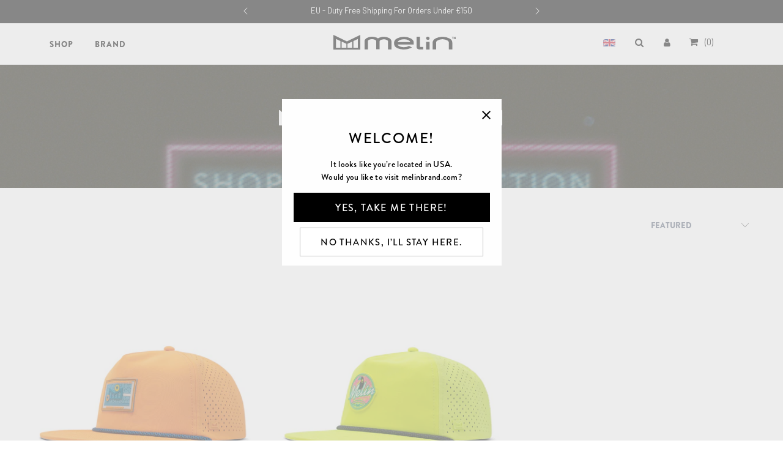

--- FILE ---
content_type: text/html; charset=utf-8
request_url: https://melinbrand.co.uk/en-se/collections/neon-collection
body_size: 34645
content:


 <!DOCTYPE html>
		<!--[if lt IE 7 ]><html class="ie ie6" lang="en"> <![endif]-->
		<!--[if IE 7 ]><html class="ie ie7" lang="en"> <![endif]-->
		<!--[if IE 8 ]><html class="ie ie8" lang="en"> <![endif]-->
		<!--[if IE 9 ]><html class="ie ie9" lang="en"> <![endif]-->
		<!--[if (gte IE 10)|!(IE)]><!--><html lang="en"> <!--<![endif]-->
		<head>


<!-- EXPONEA start -->
<script>(function(d,b){if(!d.exponea){var a=function(a,g){function k(c){return function(){var e=arguments;""==a&&"initialize"==c&&e&&e[0].modify&&e[0].modify.overlay&&"loading"==b.readyState&&(b.write('<div id="__inf__overlay__" style="position:absolute;background:#fff;left:0;top:0;width:100%;height:100%;z-index:1000000"></div>'),setTimeout(function(){var a=b.getElementById("__inf__overlay__");a&&b.body.removeChild(a);res.__=!0},e[0].modify.delay||500));d.exponea._.push([a+c,arguments])}}var h=g.split(" "),f,c;res={_:[]};for(c=0;c<h.length;c++)f=h[c],res[f]=k(f);return res};d.exponea=a("","initialize identify update track trackLink trackEnhancedEcommerce getHtml showHtml showBanner showForm ping getAbTest");d.exponea.notifications=a("notifications.","isAvailable isSubscribed subscribe unsubscribe");var a=b.createElement("script"),g="https:"===b.location.protocol?"https:":"http:";a.type="text/javascript";a.async=!0;a.src=g+"//api.exponea.com/js/exponea.min.js";b.getElementsByTagName("head")[0].appendChild(a)}})(window,document);</script>


<!-- EXPONEA end -->
          
          
			
<meta name="facebook-domain-verification" content="wgvi2jcce7gipiq73abwdt9u6hcfa1" />
          
          
<meta name="google-site-verification" content="HZHVsFgsxRNLX9j0eQfvJe1YcM5O13KbbOF4HwkWTt4" /> <!-- Global site tag (gtag.js) - Google Ads: 587135149 -->
<script async src="https://www.googletagmanager.com/gtag/js?id=AW-587135149"></script>
<script>
  window.dataLayer = window.dataLayer || [];
  function gtag(){dataLayer.push(arguments);}
  gtag('js', new Date());

  gtag('config', 'AW-587135149');
</script>
          
			<meta name="google-site-verification" content="EBWDhRNo-AS98g6r42f_sWKLlJQn84BrLgjcWg80Slw" />
			<meta charset="utf-8">
			<meta http-equiv="cleartype" content="on">
			<!-- No Index Condition -->
			
				<meta name="robots" content="index,follow">
			
			<!-- No Index Condition End -->

			<!-- TypeKit Fonts -->
<script>
	(function(d) {
		var config = {
			kitId: 'ejg2sjt',
			scriptTimeout: 3000,
			async: true
		},
		h=d.documentElement,t=setTimeout(function(){h.className=h.className.replace(/\bwf-loading\b/g,"")+" wf-inactive";},config.scriptTimeout),tk=d.createElement("script"),f=false,s=d.getElementsByTagName("script")[0],a;h.className+=" wf-loading";tk.src='https://use.typekit.net/'+config.kitId+'.js';tk.async=true;tk.onload=tk.onreadystatechange=function(){a=this.readyState;if(f||a&&a!="complete"&&a!="loaded")return;f=true;clearTimeout(t);try{Typekit.load(config)}catch(e){}};s.parentNode.insertBefore(tk,s)
	})(document);
</script>

<script>
	try{Typekit.load({ async: true });}catch(e){
	  // console.log('font error')
	}
</script>
<!-- TypeKit Fonts End -->
<!-- Google Fonts -->
<link href="https://fonts.googleapis.com/css?family=Barlow" rel="stylesheet">


	<link href="//fonts.googleapis.com/css?family=.|Montserrat:light,normal,bold|Muli:light,normal,bold|" rel="stylesheet" type="text/css" />

<!-- Google Fonts End -->

			<!-- Mmenu.js -->
			<link rel="stylesheet" href="https://cdnjs.cloudflare.com/ajax/libs/jQuery.mmenu/7.0.1/jquery.mmenu.all.css" />
			<!-- Mmenu.js End -->
			<!-- Stylesheets for Turbo -->
			<link href="//melinbrand.co.uk/cdn/shop/t/10/assets/styles.scss.css?v=108840477266844899391753902481" rel="stylesheet" type="text/css" media="all" />
			<link href="//melinbrand.co.uk/cdn/shop/t/10/assets/jquery.bxslider.css?v=175768114055872627861606217041" rel="stylesheet" type="text/css" media="all" />
			<!-- Stylesheets for Turbo END-->
			<link rel="canonical" href="https://melinbrand.co.uk/en-se/collections/neon-collection" />
			<!-- Font Awesome -->
			<link href="https://maxcdn.bootstrapcdn.com/font-awesome/4.7.0/css/font-awesome.min.css" rel="stylesheet" />
			<!-- Font Awesome End -->

			<script src="//melinbrand.co.uk/cdn/shop/t/10/assets/lazysize.js?v=120920531264717405581606217081" type="text/javascript"></script>

			<!-- Page Title -->
			
			<title>Neon Collection - Melin UK</title>
			<!-- Page Description -->
			
			
			<!-- Meta Data -->


<meta name="author" content="Melin UK">
<meta property="og:url" content="https://melinbrand.co.uk/en-se/collections/neon-collection">
<meta property="og:site_name" content="Melin UK"> <meta property="og:type" content="product.group"> <meta property="og:title" content="Neon Collection"> <meta property="og:image" content="http://melinbrand.co.uk/cdn/shop/products/70271-BLZO_001_600x.jpg?v=1658754814"> <meta property="og:image:secure_url" content="https://melinbrand.co.uk/cdn/shop/products/70271-BLZO_001_600x.jpg?v=1658754814">
  





<meta name="twitter:card" content="summary">



<!-- Mobile Meta Data -->
<meta name="HandheldFriendly" content="True">
<meta name="MobileOptimized" content="320">
<meta name="viewport" content="width=device-width,initial-scale=1">
<meta name="theme-color" content="#ffffff">
<!-- Meta Data End -->
<!-- Favicon Auto-Color -->

	<link rel="icon" type="image/png" href="//melinbrand.co.uk/cdn/shop/files/Melin-icon_64x64.png?v=1613687363" sizes="192x192">
	<link rel="shortcut icon" href="//melinbrand.co.uk/cdn/shop/files/Melin-icon_64x64.png?v=1613687363o" type="image/x-icon">
	<link rel="appletouchicon" href="//melinbrand.co.uk/cdn/shop/files/Melin-icon_180x180.png?v=1613687363">
	<meta name="msapplicationsquare70x70logo" content="//melinbrand.co.uk/cdn/shop/files/Melin-icon_70x70.png?v=1613687363">
	<meta name="msapplicationsquare150x150logo" content="//melinbrand.co.uk/cdn/shop/files/Melin-icon_150x150.png?v=1613687363">
	<meta name="msapplicationsquare310x310logo" content="//melinbrand.co.uk/cdn/shop/files/Melin-icon_310x310.png?v=1613687363">
	<meta name="msapplicationwide310x150logo" content="//melinbrand.co.uk/cdn/shop/files/Melin-icon_310x150.png?v=1613687363">
	<meta name="msapplicationTileColor" content="#ffffff">
	<script>
		var darkModeMediaQuery = window.matchMedia('(prefers-color-scheme: dark)');
		handleDarkmode(darkModeMediaQuery);
		function handleDarkmode(e){
			var darkModeOn = e.matches; // true if dark mode is enabled
			var favicon = document.querySelector('link[rel="shortcut icon"]'); 
			var largeFavicon = document.querySelector('link[rel="icon"]'); 
			var appletouchicon = document.querySelector('link[rel="appletouchicon"]'); 
			var square70x70logo = document.querySelector('meta[name="msapplicationsquare70x70logo"]'); 
			var square150x150logo = document.querySelector('meta[name="msapplicationsquare150x150logo"]'); 
			var square310x310logo = document.querySelector('meta[name="msapplicationsquare310x310logo"]'); 
			var wide310x150logo = document.querySelector('meta[name="msapplicationwide310x150logo"]'); 
			var TileColor = document.querySelector('meta[name="msapplicationTileColor"]'); 
			if(!favicon || !largeFavicon){
				return; 
			}
			if(darkModeOn){
				favicon.href = '//melinbrand.co.uk/cdn/shop/files/Melin-icon_64x64.png?v=1613687363';
				largeFavicon.href = '//melinbrand.co.uk/cdn/shop/files/Melin-icon_64x64.png?v=1613687363';
				appletouchicon = '//melinbrand.co.uk/cdn/shop/files/Melin-icon_180x180.png?v=1613687363';
				square70x70logo = '//melinbrand.co.uk/cdn/shop/files/Melin-icon_70x70.png?v=1613687363';
				square150x150logo = '//melinbrand.co.uk/cdn/shop/files/Melin-icon_150x150.png?v=1613687363';
				square310x310logo = '//melinbrand.co.uk/cdn/shop/files/Melin-icon_310x310.png?v=1613687363';
				wide310x150logo = '//melinbrand.co.uk/cdn/shop/files/Melin-icon_310x150.png?v=1613687363';
				TileColor.content = '#ffffff';
			} else {
				favicon.href = '//melinbrand.co.uk/cdn/shop/files/Melin-icon_64x64.png?v=1613687363';
				largeFavicon.href = '//melinbrand.co.uk/cdn/shop/files/Melin-icon_64x64.png?v=1613687363';
				appletouchicon = '//melinbrand.co.uk/cdn/shop/files/Melin-icon_180x180.png?v=1613687363';
				square70x70logo = '//melinbrand.co.uk/cdn/shop/files/Melin-icon_70x70.png?v=1613687363';
				square150x150logo = '//melinbrand.co.uk/cdn/shop/files/Melin-icon_150x150.png?v=1613687363';
				square310x310logo = '//melinbrand.co.uk/cdn/shop/files/Melin-icon_310x310.png?v=1613687363';
				wide310x150logo = '//melinbrand.co.uk/cdn/shop/files/Melin-icon_310x150.png?v=1613687363';
				TileColor.content = '#ffffff';
			}
		}
		darkModeMediaQuery.addListener(handleDarkmode);
	</script>

<!-- Favicon Auto-Color End -->
			
			<!-- shopify_common and customer_area -->
			
			<!-- shopify_common and customer_area End -->
			<!-- GWP -->
			
			
			
			
			
			<!-- GWP End -->

			<script>window.performance && window.performance.mark && window.performance.mark('shopify.content_for_header.start');</script><meta id="shopify-digital-wallet" name="shopify-digital-wallet" content="/4665737288/digital_wallets/dialog">
<meta name="shopify-checkout-api-token" content="90e10c4c9bf40769c5068d4e51421f16">
<meta id="in-context-paypal-metadata" data-shop-id="4665737288" data-venmo-supported="false" data-environment="production" data-locale="en_US" data-paypal-v4="true" data-currency="SEK">
<link rel="alternate" type="application/atom+xml" title="Feed" href="/en-se/collections/neon-collection.atom" />
<link rel="alternate" hreflang="x-default" href="https://melinbrand.co.uk/collections/neon-collection">
<link rel="alternate" hreflang="de" href="https://melinbrand.co.uk/de/collections/neon-collection">
<link rel="alternate" hreflang="de-DE" href="https://melinbrand.co.uk/de-de/collections/neon-collection">
<link rel="alternate" hreflang="en-DE" href="https://melinbrand.co.uk/en-de/collections/neon-collection">
<link rel="alternate" hreflang="en-SE" href="https://melinbrand.co.uk/en-se/collections/neon-collection">
<link rel="alternate" hreflang="en-FR" href="https://melinbrand.co.uk/en-fr/collections/neon-collection">
<link rel="alternate" hreflang="en-NL" href="https://melinbrand.co.uk/en-nl/collections/neon-collection">
<link rel="alternate" type="application/json+oembed" href="https://melinbrand.co.uk/en-se/collections/neon-collection.oembed">
<script async="async" src="/checkouts/internal/preloads.js?locale=en-SE"></script>
<link rel="preconnect" href="https://shop.app" crossorigin="anonymous">
<script async="async" src="https://shop.app/checkouts/internal/preloads.js?locale=en-SE&shop_id=4665737288" crossorigin="anonymous"></script>
<script id="apple-pay-shop-capabilities" type="application/json">{"shopId":4665737288,"countryCode":"GB","currencyCode":"SEK","merchantCapabilities":["supports3DS"],"merchantId":"gid:\/\/shopify\/Shop\/4665737288","merchantName":"Melin UK","requiredBillingContactFields":["postalAddress","email","phone"],"requiredShippingContactFields":["postalAddress","email","phone"],"shippingType":"shipping","supportedNetworks":["visa","maestro","masterCard","amex","discover","elo"],"total":{"type":"pending","label":"Melin UK","amount":"1.00"},"shopifyPaymentsEnabled":true,"supportsSubscriptions":true}</script>
<script id="shopify-features" type="application/json">{"accessToken":"90e10c4c9bf40769c5068d4e51421f16","betas":["rich-media-storefront-analytics"],"domain":"melinbrand.co.uk","predictiveSearch":true,"shopId":4665737288,"locale":"en"}</script>
<script>var Shopify = Shopify || {};
Shopify.shop = "melin-brand-uk.myshopify.com";
Shopify.locale = "en";
Shopify.currency = {"active":"SEK","rate":"12.64035"};
Shopify.country = "SE";
Shopify.theme = {"name":"13\/11\/2020 MELIN STABLE","id":116028080278,"schema_name":"Turbo","schema_version":"2.1.3","theme_store_id":null,"role":"main"};
Shopify.theme.handle = "null";
Shopify.theme.style = {"id":null,"handle":null};
Shopify.cdnHost = "melinbrand.co.uk/cdn";
Shopify.routes = Shopify.routes || {};
Shopify.routes.root = "/en-se/";</script>
<script type="module">!function(o){(o.Shopify=o.Shopify||{}).modules=!0}(window);</script>
<script>!function(o){function n(){var o=[];function n(){o.push(Array.prototype.slice.apply(arguments))}return n.q=o,n}var t=o.Shopify=o.Shopify||{};t.loadFeatures=n(),t.autoloadFeatures=n()}(window);</script>
<script>
  window.ShopifyPay = window.ShopifyPay || {};
  window.ShopifyPay.apiHost = "shop.app\/pay";
  window.ShopifyPay.redirectState = null;
</script>
<script id="shop-js-analytics" type="application/json">{"pageType":"collection"}</script>
<script defer="defer" async type="module" src="//melinbrand.co.uk/cdn/shopifycloud/shop-js/modules/v2/client.init-shop-cart-sync_DtuiiIyl.en.esm.js"></script>
<script defer="defer" async type="module" src="//melinbrand.co.uk/cdn/shopifycloud/shop-js/modules/v2/chunk.common_CUHEfi5Q.esm.js"></script>
<script type="module">
  await import("//melinbrand.co.uk/cdn/shopifycloud/shop-js/modules/v2/client.init-shop-cart-sync_DtuiiIyl.en.esm.js");
await import("//melinbrand.co.uk/cdn/shopifycloud/shop-js/modules/v2/chunk.common_CUHEfi5Q.esm.js");

  window.Shopify.SignInWithShop?.initShopCartSync?.({"fedCMEnabled":true,"windoidEnabled":true});

</script>
<script>
  window.Shopify = window.Shopify || {};
  if (!window.Shopify.featureAssets) window.Shopify.featureAssets = {};
  window.Shopify.featureAssets['shop-js'] = {"shop-cart-sync":["modules/v2/client.shop-cart-sync_DFoTY42P.en.esm.js","modules/v2/chunk.common_CUHEfi5Q.esm.js"],"init-fed-cm":["modules/v2/client.init-fed-cm_D2UNy1i2.en.esm.js","modules/v2/chunk.common_CUHEfi5Q.esm.js"],"init-shop-email-lookup-coordinator":["modules/v2/client.init-shop-email-lookup-coordinator_BQEe2rDt.en.esm.js","modules/v2/chunk.common_CUHEfi5Q.esm.js"],"shop-cash-offers":["modules/v2/client.shop-cash-offers_3CTtReFF.en.esm.js","modules/v2/chunk.common_CUHEfi5Q.esm.js","modules/v2/chunk.modal_BewljZkx.esm.js"],"shop-button":["modules/v2/client.shop-button_C6oxCjDL.en.esm.js","modules/v2/chunk.common_CUHEfi5Q.esm.js"],"init-windoid":["modules/v2/client.init-windoid_5pix8xhK.en.esm.js","modules/v2/chunk.common_CUHEfi5Q.esm.js"],"avatar":["modules/v2/client.avatar_BTnouDA3.en.esm.js"],"init-shop-cart-sync":["modules/v2/client.init-shop-cart-sync_DtuiiIyl.en.esm.js","modules/v2/chunk.common_CUHEfi5Q.esm.js"],"shop-toast-manager":["modules/v2/client.shop-toast-manager_BYv_8cH1.en.esm.js","modules/v2/chunk.common_CUHEfi5Q.esm.js"],"pay-button":["modules/v2/client.pay-button_FnF9EIkY.en.esm.js","modules/v2/chunk.common_CUHEfi5Q.esm.js"],"shop-login-button":["modules/v2/client.shop-login-button_CH1KUpOf.en.esm.js","modules/v2/chunk.common_CUHEfi5Q.esm.js","modules/v2/chunk.modal_BewljZkx.esm.js"],"init-customer-accounts-sign-up":["modules/v2/client.init-customer-accounts-sign-up_aj7QGgYS.en.esm.js","modules/v2/client.shop-login-button_CH1KUpOf.en.esm.js","modules/v2/chunk.common_CUHEfi5Q.esm.js","modules/v2/chunk.modal_BewljZkx.esm.js"],"init-shop-for-new-customer-accounts":["modules/v2/client.init-shop-for-new-customer-accounts_NbnYRf_7.en.esm.js","modules/v2/client.shop-login-button_CH1KUpOf.en.esm.js","modules/v2/chunk.common_CUHEfi5Q.esm.js","modules/v2/chunk.modal_BewljZkx.esm.js"],"init-customer-accounts":["modules/v2/client.init-customer-accounts_ppedhqCH.en.esm.js","modules/v2/client.shop-login-button_CH1KUpOf.en.esm.js","modules/v2/chunk.common_CUHEfi5Q.esm.js","modules/v2/chunk.modal_BewljZkx.esm.js"],"shop-follow-button":["modules/v2/client.shop-follow-button_CMIBBa6u.en.esm.js","modules/v2/chunk.common_CUHEfi5Q.esm.js","modules/v2/chunk.modal_BewljZkx.esm.js"],"lead-capture":["modules/v2/client.lead-capture_But0hIyf.en.esm.js","modules/v2/chunk.common_CUHEfi5Q.esm.js","modules/v2/chunk.modal_BewljZkx.esm.js"],"checkout-modal":["modules/v2/client.checkout-modal_BBxc70dQ.en.esm.js","modules/v2/chunk.common_CUHEfi5Q.esm.js","modules/v2/chunk.modal_BewljZkx.esm.js"],"shop-login":["modules/v2/client.shop-login_hM3Q17Kl.en.esm.js","modules/v2/chunk.common_CUHEfi5Q.esm.js","modules/v2/chunk.modal_BewljZkx.esm.js"],"payment-terms":["modules/v2/client.payment-terms_CAtGlQYS.en.esm.js","modules/v2/chunk.common_CUHEfi5Q.esm.js","modules/v2/chunk.modal_BewljZkx.esm.js"]};
</script>
<script>(function() {
  var isLoaded = false;
  function asyncLoad() {
    if (isLoaded) return;
    isLoaded = true;
    var urls = ["https:\/\/sliderapp.hulkapps.com\/assets\/js\/slider.js?shop=melin-brand-uk.myshopify.com","https:\/\/gdprcdn.b-cdn.net\/js\/gdpr_cookie_consent.min.js?shop=melin-brand-uk.myshopify.com","https:\/\/widgets.automizely.com\/returns\/main.js?shop=melin-brand-uk.myshopify.com","https:\/\/d1639lhkj5l89m.cloudfront.net\/js\/storefront\/uppromote.js?shop=melin-brand-uk.myshopify.com","https:\/\/s3.eu-west-1.amazonaws.com\/production-klarna-il-shopify-osm\/a6c5e37d3b587ca7438f15aa90b429b47085a035\/melin-brand-uk.myshopify.com-1708602409487.js?shop=melin-brand-uk.myshopify.com","https:\/\/analyzely.gropulse.com\/js\/active.js?shop=melin-brand-uk.myshopify.com","https:\/\/cdn.hextom.com\/js\/quickannouncementbar.js?shop=melin-brand-uk.myshopify.com","https:\/\/cdn-app.cart-bot.net\/public\/js\/append.js?shop=melin-brand-uk.myshopify.com","https:\/\/cdn.giftship.app\/build\/storefront\/giftship.js?shop=melin-brand-uk.myshopify.com"];
    for (var i = 0; i <urls.length; i++) {
      var s = document.createElement('script');
      s.type = 'text/javascript';
      s.async = true;
      s.src = urls[i];
      var x = document.getElementsByTagName('script')[0];
      x.parentNode.insertBefore(s, x);
    }
  };
  if(window.attachEvent) {
    window.attachEvent('onload', asyncLoad);
  } else {
    window.addEventListener('load', asyncLoad, false);
  }
})();</script>
<script id="__st">var __st={"a":4665737288,"offset":0,"reqid":"2a981214-3f79-4d76-b5d0-d4ec28c2219e-1767190935","pageurl":"melinbrand.co.uk\/en-se\/collections\/neon-collection","u":"92b52a5dd92c","p":"collection","rtyp":"collection","rid":262673301654};</script>
<script>window.ShopifyPaypalV4VisibilityTracking = true;</script>
<script id="captcha-bootstrap">!function(){'use strict';const t='contact',e='account',n='new_comment',o=[[t,t],['blogs',n],['comments',n],[t,'customer']],c=[[e,'customer_login'],[e,'guest_login'],[e,'recover_customer_password'],[e,'create_customer']],r=t=>t.map((([t,e])=>`form[action*='/${t}']:not([data-nocaptcha='true']) input[name='form_type'][value='${e}']`)).join(','),a=t=>()=>t?[...document.querySelectorAll(t)].map((t=>t.form)):[];function s(){const t=[...o],e=r(t);return a(e)}const i='password',u='form_key',d=['recaptcha-v3-token','g-recaptcha-response','h-captcha-response',i],f=()=>{try{return window.sessionStorage}catch{return}},m='__shopify_v',_=t=>t.elements[u];function p(t,e,n=!1){try{const o=window.sessionStorage,c=JSON.parse(o.getItem(e)),{data:r}=function(t){const{data:e,action:n}=t;return t[m]||n?{data:e,action:n}:{data:t,action:n}}(c);for(const[e,n]of Object.entries(r))t.elements[e]&&(t.elements[e].value=n);n&&o.removeItem(e)}catch(o){console.error('form repopulation failed',{error:o})}}const l='form_type',E='cptcha';function T(t){t.dataset[E]=!0}const w=window,h=w.document,L='Shopify',v='ce_forms',y='captcha';let A=!1;((t,e)=>{const n=(g='f06e6c50-85a8-45c8-87d0-21a2b65856fe',I='https://cdn.shopify.com/shopifycloud/storefront-forms-hcaptcha/ce_storefront_forms_captcha_hcaptcha.v1.5.2.iife.js',D={infoText:'Protected by hCaptcha',privacyText:'Privacy',termsText:'Terms'},(t,e,n)=>{const o=w[L][v],c=o.bindForm;if(c)return c(t,g,e,D).then(n);var r;o.q.push([[t,g,e,D],n]),r=I,A||(h.body.append(Object.assign(h.createElement('script'),{id:'captcha-provider',async:!0,src:r})),A=!0)});var g,I,D;w[L]=w[L]||{},w[L][v]=w[L][v]||{},w[L][v].q=[],w[L][y]=w[L][y]||{},w[L][y].protect=function(t,e){n(t,void 0,e),T(t)},Object.freeze(w[L][y]),function(t,e,n,w,h,L){const[v,y,A,g]=function(t,e,n){const i=e?o:[],u=t?c:[],d=[...i,...u],f=r(d),m=r(i),_=r(d.filter((([t,e])=>n.includes(e))));return[a(f),a(m),a(_),s()]}(w,h,L),I=t=>{const e=t.target;return e instanceof HTMLFormElement?e:e&&e.form},D=t=>v().includes(t);t.addEventListener('submit',(t=>{const e=I(t);if(!e)return;const n=D(e)&&!e.dataset.hcaptchaBound&&!e.dataset.recaptchaBound,o=_(e),c=g().includes(e)&&(!o||!o.value);(n||c)&&t.preventDefault(),c&&!n&&(function(t){try{if(!f())return;!function(t){const e=f();if(!e)return;const n=_(t);if(!n)return;const o=n.value;o&&e.removeItem(o)}(t);const e=Array.from(Array(32),(()=>Math.random().toString(36)[2])).join('');!function(t,e){_(t)||t.append(Object.assign(document.createElement('input'),{type:'hidden',name:u})),t.elements[u].value=e}(t,e),function(t,e){const n=f();if(!n)return;const o=[...t.querySelectorAll(`input[type='${i}']`)].map((({name:t})=>t)),c=[...d,...o],r={};for(const[a,s]of new FormData(t).entries())c.includes(a)||(r[a]=s);n.setItem(e,JSON.stringify({[m]:1,action:t.action,data:r}))}(t,e)}catch(e){console.error('failed to persist form',e)}}(e),e.submit())}));const S=(t,e)=>{t&&!t.dataset[E]&&(n(t,e.some((e=>e===t))),T(t))};for(const o of['focusin','change'])t.addEventListener(o,(t=>{const e=I(t);D(e)&&S(e,y())}));const B=e.get('form_key'),M=e.get(l),P=B&&M;t.addEventListener('DOMContentLoaded',(()=>{const t=y();if(P)for(const e of t)e.elements[l].value===M&&p(e,B);[...new Set([...A(),...v().filter((t=>'true'===t.dataset.shopifyCaptcha))])].forEach((e=>S(e,t)))}))}(h,new URLSearchParams(w.location.search),n,t,e,['guest_login'])})(!0,!0)}();</script>
<script integrity="sha256-4kQ18oKyAcykRKYeNunJcIwy7WH5gtpwJnB7kiuLZ1E=" data-source-attribution="shopify.loadfeatures" defer="defer" src="//melinbrand.co.uk/cdn/shopifycloud/storefront/assets/storefront/load_feature-a0a9edcb.js" crossorigin="anonymous"></script>
<script crossorigin="anonymous" defer="defer" src="//melinbrand.co.uk/cdn/shopifycloud/storefront/assets/shopify_pay/storefront-65b4c6d7.js?v=20250812"></script>
<script data-source-attribution="shopify.dynamic_checkout.dynamic.init">var Shopify=Shopify||{};Shopify.PaymentButton=Shopify.PaymentButton||{isStorefrontPortableWallets:!0,init:function(){window.Shopify.PaymentButton.init=function(){};var t=document.createElement("script");t.src="https://melinbrand.co.uk/cdn/shopifycloud/portable-wallets/latest/portable-wallets.en.js",t.type="module",document.head.appendChild(t)}};
</script>
<script data-source-attribution="shopify.dynamic_checkout.buyer_consent">
  function portableWalletsHideBuyerConsent(e){var t=document.getElementById("shopify-buyer-consent"),n=document.getElementById("shopify-subscription-policy-button");t&&n&&(t.classList.add("hidden"),t.setAttribute("aria-hidden","true"),n.removeEventListener("click",e))}function portableWalletsShowBuyerConsent(e){var t=document.getElementById("shopify-buyer-consent"),n=document.getElementById("shopify-subscription-policy-button");t&&n&&(t.classList.remove("hidden"),t.removeAttribute("aria-hidden"),n.addEventListener("click",e))}window.Shopify?.PaymentButton&&(window.Shopify.PaymentButton.hideBuyerConsent=portableWalletsHideBuyerConsent,window.Shopify.PaymentButton.showBuyerConsent=portableWalletsShowBuyerConsent);
</script>
<script data-source-attribution="shopify.dynamic_checkout.cart.bootstrap">document.addEventListener("DOMContentLoaded",(function(){function t(){return document.querySelector("shopify-accelerated-checkout-cart, shopify-accelerated-checkout")}if(t())Shopify.PaymentButton.init();else{new MutationObserver((function(e,n){t()&&(Shopify.PaymentButton.init(),n.disconnect())})).observe(document.body,{childList:!0,subtree:!0})}}));
</script>
<link id="shopify-accelerated-checkout-styles" rel="stylesheet" media="screen" href="https://melinbrand.co.uk/cdn/shopifycloud/portable-wallets/latest/accelerated-checkout-backwards-compat.css" crossorigin="anonymous">
<style id="shopify-accelerated-checkout-cart">
        #shopify-buyer-consent {
  margin-top: 1em;
  display: inline-block;
  width: 100%;
}

#shopify-buyer-consent.hidden {
  display: none;
}

#shopify-subscription-policy-button {
  background: none;
  border: none;
  padding: 0;
  text-decoration: underline;
  font-size: inherit;
  cursor: pointer;
}

#shopify-subscription-policy-button::before {
  box-shadow: none;
}

      </style>

<script>window.performance && window.performance.mark && window.performance.mark('shopify.content_for_header.end');</script>

			<script>window.BOLD = window.BOLD || {};
    window.BOLD.common = window.BOLD.common || {};
    window.BOLD.common.Shopify = window.BOLD.common.Shopify || {};

    window.BOLD.common.Shopify.shop = {
        domain: 'melinbrand.co.uk',
        permanent_domain: 'melin-brand-uk.myshopify.com',
        url: 'https://melinbrand.co.uk',
        secure_url: 'https://melinbrand.co.uk/en-se',
        money_format: "{{amount}} kr",
        currency: "GBP"
    };

    window.BOLD.common.Shopify.cart = {"note":null,"attributes":{},"original_total_price":0,"total_price":0,"total_discount":0,"total_weight":0.0,"item_count":0,"items":[],"requires_shipping":false,"currency":"SEK","items_subtotal_price":0,"cart_level_discount_applications":[],"checkout_charge_amount":0};
    window.BOLD.common.template = 'collection.variants';window.BOLD.common.Shopify.formatMoney = function(money, format) {
        function n(t, e) {
            return "undefined" == typeof t ? e : t
        }
        function r(t, e, r, i) {
            if (e = n(e, 2),
            r = n(r, ","),
            i = n(i, "."),
            isNaN(t) || null == t)
                return 0;
            t = (t / 100).toFixed(e);
            var o = t.split(".")
              , a = o[0].replace(/(\d)(?=(\d\d\d)+(?!\d))/g, "$1" + r)
              , s = o[1] ? i + o[1] : "";
            return a + s
        }
        "string" == typeof money && (money = money.replace(".", ""));
        var i = ""
          , o = /\{\{\s*(\w+)\s*\}\}/
          , a = format || window.BOLD.common.Shopify.shop.money_format || window.Shopify.money_format || "$ {{ amount }}";
        switch (a.match(o)[1]) {
            case "amount":
                i = r(money, 2);
                break;
            case "amount_no_decimals":
                i = r(money, 0);
                break;
            case "amount_with_comma_separator":
                i = r(money, 2, ".", ",");
                break;
            case "amount_no_decimals_with_comma_separator":
                i = r(money, 0, ".", ",");
                break;
            case "amount_with_space_separator":
                i = r(money, 2, ".", " ");
                break;
            case "amount_no_decimals_with_space_separator":
                i = r(money, 0, ".", " ");
                break;
        }
        return a.replace(o, i);
    };

    window.BOLD.common.Shopify.saveProduct = function (handle, product) {
        if (typeof handle === 'string' && typeof window.BOLD.common.Shopify.products[handle] === 'undefined') {
            if (typeof product === 'number') {
                window.BOLD.common.Shopify.handles[product] = handle;
                product = { id: product };
            }
            window.BOLD.common.Shopify.products[handle] = product;
        }
    };

	window.BOLD.common.Shopify.saveVariant = function (variant_id, variant) {
		if (typeof variant_id === 'number' && typeof window.BOLD.common.Shopify.variants[variant_id] === 'undefined') {
			window.BOLD.common.Shopify.variants[variant_id] = variant;
		}
	};window.BOLD.common.Shopify.products = window.BOLD.common.Shopify.products || {};
    window.BOLD.common.Shopify.variants = window.BOLD.common.Shopify.variants || {};
    window.BOLD.common.Shopify.handles = window.BOLD.common.Shopify.handles || {};window.BOLD.common.Shopify.saveProduct(null, null);window.BOLD.common.Shopify.saveProduct("coronado-plunge-hydro", 7531416125590);window.BOLD.common.Shopify.saveVariant(41974016409750, {product_id: 7531416125590, price: 79100, group_id: 'null'});window.BOLD.common.Shopify.saveProduct("coronado-burst-hydro", 7531415240854);window.BOLD.common.Shopify.saveVariant(41974013558934, {product_id: 7531415240854, price: 65900, group_id: 'null'});window.BOLD.common.Shopify.metafields = window.BOLD.common.Shopify.metafields || {};window.BOLD.common.Shopify.metafields["bold_rp"] = {};</script>

<link href="//melinbrand.co.uk/cdn/shop/t/10/assets/bold-upsell.css?v=30856096068124301641606217033" rel="stylesheet" type="text/css" media="all" />
<link href="//melinbrand.co.uk/cdn/shop/t/10/assets/bold-upsell-custom.css?v=157476255988720460371606217032" rel="stylesheet" type="text/css" media="all" />
			<!-- "snippets/shogun-head.liquid" was not rendered, the associated app was uninstalled -->
			<!-- Yotpo -->
			
				<script type="text/javascript">
				(function e(){var e=document.createElement("script");e.type="text/javascript",e.async=true,e.src="//staticw2.yotpo.com/niBT91hiH4X9jfwfkzDrPuHWlVWzcYMyHiJo7Pqs/widget.js";var t=document.getElementsByTagName("script")[0];t.parentNode.insertBefore(e,t)})();
				</script>
			
			<!-- Yotpo End -->
			<!-- CartJS -->
			<script type="text/javascript" src="https://cdnjs.cloudflare.com/ajax/libs/shopify-cartjs/0.4.1/cart.min.js"></script>
			<script type="text/javascript" src="https://cdnjs.cloudflare.com/ajax/libs/shopify-cartjs/0.4.1/rivets-cart.min.js"></script>
			<!-- CartJS End -->
			<!-- IpMeta -->
			<script src="https://ipmeta.io/plugin.js"></script>
			<script>
			  var data  = provideGtmPlugin({
				  apiKey: "",
			  });
			  window.dataLayer = window.dataLayer || [];
			  window.dataLayer.push(data);
			</script>
			<!-- IpMeta End -->
			<!-- Exponea Consent Theme Setting -->
			<input type="hidden" name="exponea_consent" id="exponea_consent" value="" />
			<!-- Exponea Consent Theme Setting End -->
				


		

<!-- BEGIN app block: shopify://apps/instafeed/blocks/head-block/c447db20-095d-4a10-9725-b5977662c9d5 --><link rel="preconnect" href="https://cdn.nfcube.com/">
<link rel="preconnect" href="https://scontent.cdninstagram.com/">


  <script>
    document.addEventListener('DOMContentLoaded', function () {
      let instafeedScript = document.createElement('script');

      
        instafeedScript.src = 'https://cdn.nfcube.com/instafeed-c414b24d7c0e0d7dedc74e2aac0adac8.js';
      

      document.body.appendChild(instafeedScript);
    });
  </script>





<!-- END app block --><!-- BEGIN app block: shopify://apps/pagefly-page-builder/blocks/app-embed/83e179f7-59a0-4589-8c66-c0dddf959200 -->

<!-- BEGIN app snippet: pagefly-cro-ab-testing-main -->







<script>
  ;(function () {
    const url = new URL(window.location)
    const viewParam = url.searchParams.get('view')
    if (viewParam && viewParam.includes('variant-pf-')) {
      url.searchParams.set('pf_v', viewParam)
      url.searchParams.delete('view')
      window.history.replaceState({}, '', url)
    }
  })()
</script>



<script type='module'>
  
  window.PAGEFLY_CRO = window.PAGEFLY_CRO || {}

  window.PAGEFLY_CRO['data_debug'] = {
    original_template_suffix: "variants",
    allow_ab_test: false,
    ab_test_start_time: 0,
    ab_test_end_time: 0,
    today_date_time: 1767190935000,
  }
  window.PAGEFLY_CRO['GA4'] = { enabled: false}
</script>

<!-- END app snippet -->








  <script src='https://cdn.shopify.com/extensions/019b6965-ed06-7f85-833a-9283c5c4e872/pagefly-page-builder-212/assets/pagefly-helper.js' defer='defer'></script>

  <script src='https://cdn.shopify.com/extensions/019b6965-ed06-7f85-833a-9283c5c4e872/pagefly-page-builder-212/assets/pagefly-general-helper.js' defer='defer'></script>

  <script src='https://cdn.shopify.com/extensions/019b6965-ed06-7f85-833a-9283c5c4e872/pagefly-page-builder-212/assets/pagefly-snap-slider.js' defer='defer'></script>

  <script src='https://cdn.shopify.com/extensions/019b6965-ed06-7f85-833a-9283c5c4e872/pagefly-page-builder-212/assets/pagefly-slideshow-v3.js' defer='defer'></script>

  <script src='https://cdn.shopify.com/extensions/019b6965-ed06-7f85-833a-9283c5c4e872/pagefly-page-builder-212/assets/pagefly-slideshow-v4.js' defer='defer'></script>

  <script src='https://cdn.shopify.com/extensions/019b6965-ed06-7f85-833a-9283c5c4e872/pagefly-page-builder-212/assets/pagefly-glider.js' defer='defer'></script>

  <script src='https://cdn.shopify.com/extensions/019b6965-ed06-7f85-833a-9283c5c4e872/pagefly-page-builder-212/assets/pagefly-slideshow-v1-v2.js' defer='defer'></script>

  <script src='https://cdn.shopify.com/extensions/019b6965-ed06-7f85-833a-9283c5c4e872/pagefly-page-builder-212/assets/pagefly-product-media.js' defer='defer'></script>

  <script src='https://cdn.shopify.com/extensions/019b6965-ed06-7f85-833a-9283c5c4e872/pagefly-page-builder-212/assets/pagefly-product.js' defer='defer'></script>


<script id='pagefly-helper-data' type='application/json'>
  {
    "page_optimization": {
      "assets_prefetching": false
    },
    "elements_asset_mapper": {
      "Accordion": "https://cdn.shopify.com/extensions/019b6965-ed06-7f85-833a-9283c5c4e872/pagefly-page-builder-212/assets/pagefly-accordion.js",
      "Accordion3": "https://cdn.shopify.com/extensions/019b6965-ed06-7f85-833a-9283c5c4e872/pagefly-page-builder-212/assets/pagefly-accordion3.js",
      "CountDown": "https://cdn.shopify.com/extensions/019b6965-ed06-7f85-833a-9283c5c4e872/pagefly-page-builder-212/assets/pagefly-countdown.js",
      "GMap1": "https://cdn.shopify.com/extensions/019b6965-ed06-7f85-833a-9283c5c4e872/pagefly-page-builder-212/assets/pagefly-gmap.js",
      "GMap2": "https://cdn.shopify.com/extensions/019b6965-ed06-7f85-833a-9283c5c4e872/pagefly-page-builder-212/assets/pagefly-gmap.js",
      "GMapBasicV2": "https://cdn.shopify.com/extensions/019b6965-ed06-7f85-833a-9283c5c4e872/pagefly-page-builder-212/assets/pagefly-gmap.js",
      "GMapAdvancedV2": "https://cdn.shopify.com/extensions/019b6965-ed06-7f85-833a-9283c5c4e872/pagefly-page-builder-212/assets/pagefly-gmap.js",
      "HTML.Video": "https://cdn.shopify.com/extensions/019b6965-ed06-7f85-833a-9283c5c4e872/pagefly-page-builder-212/assets/pagefly-htmlvideo.js",
      "HTML.Video2": "https://cdn.shopify.com/extensions/019b6965-ed06-7f85-833a-9283c5c4e872/pagefly-page-builder-212/assets/pagefly-htmlvideo2.js",
      "HTML.Video3": "https://cdn.shopify.com/extensions/019b6965-ed06-7f85-833a-9283c5c4e872/pagefly-page-builder-212/assets/pagefly-htmlvideo2.js",
      "BackgroundVideo": "https://cdn.shopify.com/extensions/019b6965-ed06-7f85-833a-9283c5c4e872/pagefly-page-builder-212/assets/pagefly-htmlvideo2.js",
      "Instagram": "https://cdn.shopify.com/extensions/019b6965-ed06-7f85-833a-9283c5c4e872/pagefly-page-builder-212/assets/pagefly-instagram.js",
      "Instagram2": "https://cdn.shopify.com/extensions/019b6965-ed06-7f85-833a-9283c5c4e872/pagefly-page-builder-212/assets/pagefly-instagram.js",
      "Insta3": "https://cdn.shopify.com/extensions/019b6965-ed06-7f85-833a-9283c5c4e872/pagefly-page-builder-212/assets/pagefly-instagram3.js",
      "Tabs": "https://cdn.shopify.com/extensions/019b6965-ed06-7f85-833a-9283c5c4e872/pagefly-page-builder-212/assets/pagefly-tab.js",
      "Tabs3": "https://cdn.shopify.com/extensions/019b6965-ed06-7f85-833a-9283c5c4e872/pagefly-page-builder-212/assets/pagefly-tab3.js",
      "ProductBox": "https://cdn.shopify.com/extensions/019b6965-ed06-7f85-833a-9283c5c4e872/pagefly-page-builder-212/assets/pagefly-cart.js",
      "FBPageBox2": "https://cdn.shopify.com/extensions/019b6965-ed06-7f85-833a-9283c5c4e872/pagefly-page-builder-212/assets/pagefly-facebook.js",
      "FBLikeButton2": "https://cdn.shopify.com/extensions/019b6965-ed06-7f85-833a-9283c5c4e872/pagefly-page-builder-212/assets/pagefly-facebook.js",
      "TwitterFeed2": "https://cdn.shopify.com/extensions/019b6965-ed06-7f85-833a-9283c5c4e872/pagefly-page-builder-212/assets/pagefly-twitter.js",
      "Paragraph4": "https://cdn.shopify.com/extensions/019b6965-ed06-7f85-833a-9283c5c4e872/pagefly-page-builder-212/assets/pagefly-paragraph4.js",

      "AliReviews": "https://cdn.shopify.com/extensions/019b6965-ed06-7f85-833a-9283c5c4e872/pagefly-page-builder-212/assets/pagefly-3rd-elements.js",
      "BackInStock": "https://cdn.shopify.com/extensions/019b6965-ed06-7f85-833a-9283c5c4e872/pagefly-page-builder-212/assets/pagefly-3rd-elements.js",
      "GloboBackInStock": "https://cdn.shopify.com/extensions/019b6965-ed06-7f85-833a-9283c5c4e872/pagefly-page-builder-212/assets/pagefly-3rd-elements.js",
      "GrowaveWishlist": "https://cdn.shopify.com/extensions/019b6965-ed06-7f85-833a-9283c5c4e872/pagefly-page-builder-212/assets/pagefly-3rd-elements.js",
      "InfiniteOptionsShopPad": "https://cdn.shopify.com/extensions/019b6965-ed06-7f85-833a-9283c5c4e872/pagefly-page-builder-212/assets/pagefly-3rd-elements.js",
      "InkybayProductPersonalizer": "https://cdn.shopify.com/extensions/019b6965-ed06-7f85-833a-9283c5c4e872/pagefly-page-builder-212/assets/pagefly-3rd-elements.js",
      "LimeSpot": "https://cdn.shopify.com/extensions/019b6965-ed06-7f85-833a-9283c5c4e872/pagefly-page-builder-212/assets/pagefly-3rd-elements.js",
      "Loox": "https://cdn.shopify.com/extensions/019b6965-ed06-7f85-833a-9283c5c4e872/pagefly-page-builder-212/assets/pagefly-3rd-elements.js",
      "Opinew": "https://cdn.shopify.com/extensions/019b6965-ed06-7f85-833a-9283c5c4e872/pagefly-page-builder-212/assets/pagefly-3rd-elements.js",
      "Powr": "https://cdn.shopify.com/extensions/019b6965-ed06-7f85-833a-9283c5c4e872/pagefly-page-builder-212/assets/pagefly-3rd-elements.js",
      "ProductReviews": "https://cdn.shopify.com/extensions/019b6965-ed06-7f85-833a-9283c5c4e872/pagefly-page-builder-212/assets/pagefly-3rd-elements.js",
      "PushOwl": "https://cdn.shopify.com/extensions/019b6965-ed06-7f85-833a-9283c5c4e872/pagefly-page-builder-212/assets/pagefly-3rd-elements.js",
      "ReCharge": "https://cdn.shopify.com/extensions/019b6965-ed06-7f85-833a-9283c5c4e872/pagefly-page-builder-212/assets/pagefly-3rd-elements.js",
      "Rivyo": "https://cdn.shopify.com/extensions/019b6965-ed06-7f85-833a-9283c5c4e872/pagefly-page-builder-212/assets/pagefly-3rd-elements.js",
      "TrackingMore": "https://cdn.shopify.com/extensions/019b6965-ed06-7f85-833a-9283c5c4e872/pagefly-page-builder-212/assets/pagefly-3rd-elements.js",
      "Vitals": "https://cdn.shopify.com/extensions/019b6965-ed06-7f85-833a-9283c5c4e872/pagefly-page-builder-212/assets/pagefly-3rd-elements.js",
      "Wiser": "https://cdn.shopify.com/extensions/019b6965-ed06-7f85-833a-9283c5c4e872/pagefly-page-builder-212/assets/pagefly-3rd-elements.js"
    },
    "custom_elements_mapper": {
      "pf-click-action-element": "https://cdn.shopify.com/extensions/019b6965-ed06-7f85-833a-9283c5c4e872/pagefly-page-builder-212/assets/pagefly-click-action-element.js",
      "pf-dialog-element": "https://cdn.shopify.com/extensions/019b6965-ed06-7f85-833a-9283c5c4e872/pagefly-page-builder-212/assets/pagefly-dialog-element.js"
    }
  }
</script>


<!-- END app block --><!-- BEGIN app block: shopify://apps/analyzely-google-analytics-4/blocks/analyzely/b3a3a697-6f42-4507-a5ae-c447f6da2c9d -->
<!-- END app block --><!-- BEGIN app block: shopify://apps/uppromote-affiliate/blocks/customer-referral/64c32457-930d-4cb9-9641-e24c0d9cf1f4 --><link rel="preload" href="https://cdn.shopify.com/extensions/019b4e6b-0eae-76fb-be11-0f22a7ab3889/app-96/assets/customer-referral.css" as="style" onload="this.onload=null;this.rel='stylesheet'">
<script>
  document.addEventListener("DOMContentLoaded", function () {
    const params = new URLSearchParams(window.location.search);
    if (params.has('sca_ref') || params.has('sca_crp')) {
      document.body.setAttribute('is-affiliate-link', '');
    }
  });
</script>


<!-- END app block --><script src="https://cdn.shopify.com/extensions/019ac357-9c99-7419-b30b-37f8db9e37f2/etranslate-243/assets/floating-selector.js" type="text/javascript" defer="defer"></script>
<script src="https://cdn.shopify.com/extensions/019b54c3-e4da-713c-b8fc-a6f94943966a/shopify-app-vue-template-45/assets/app.js" type="text/javascript" defer="defer"></script>
<script src="https://cdn.shopify.com/extensions/019b027b-9634-79f7-837e-30327aba2ae7/omnisend-49/assets/omnisend-in-shop.js" type="text/javascript" defer="defer"></script>
<script src="https://cdn.shopify.com/extensions/019b4e6b-0eae-76fb-be11-0f22a7ab3889/app-96/assets/customer-referral.js" type="text/javascript" defer="defer"></script>
<link href="https://monorail-edge.shopifysvc.com" rel="dns-prefetch">
<script>(function(){if ("sendBeacon" in navigator && "performance" in window) {try {var session_token_from_headers = performance.getEntriesByType('navigation')[0].serverTiming.find(x => x.name == '_s').description;} catch {var session_token_from_headers = undefined;}var session_cookie_matches = document.cookie.match(/_shopify_s=([^;]*)/);var session_token_from_cookie = session_cookie_matches && session_cookie_matches.length === 2 ? session_cookie_matches[1] : "";var session_token = session_token_from_headers || session_token_from_cookie || "";function handle_abandonment_event(e) {var entries = performance.getEntries().filter(function(entry) {return /monorail-edge.shopifysvc.com/.test(entry.name);});if (!window.abandonment_tracked && entries.length === 0) {window.abandonment_tracked = true;var currentMs = Date.now();var navigation_start = performance.timing.navigationStart;var payload = {shop_id: 4665737288,url: window.location.href,navigation_start,duration: currentMs - navigation_start,session_token,page_type: "collection"};window.navigator.sendBeacon("https://monorail-edge.shopifysvc.com/v1/produce", JSON.stringify({schema_id: "online_store_buyer_site_abandonment/1.1",payload: payload,metadata: {event_created_at_ms: currentMs,event_sent_at_ms: currentMs}}));}}window.addEventListener('pagehide', handle_abandonment_event);}}());</script>
<script id="web-pixels-manager-setup">(function e(e,d,r,n,o){if(void 0===o&&(o={}),!Boolean(null===(a=null===(i=window.Shopify)||void 0===i?void 0:i.analytics)||void 0===a?void 0:a.replayQueue)){var i,a;window.Shopify=window.Shopify||{};var t=window.Shopify;t.analytics=t.analytics||{};var s=t.analytics;s.replayQueue=[],s.publish=function(e,d,r){return s.replayQueue.push([e,d,r]),!0};try{self.performance.mark("wpm:start")}catch(e){}var l=function(){var e={modern:/Edge?\/(1{2}[4-9]|1[2-9]\d|[2-9]\d{2}|\d{4,})\.\d+(\.\d+|)|Firefox\/(1{2}[4-9]|1[2-9]\d|[2-9]\d{2}|\d{4,})\.\d+(\.\d+|)|Chrom(ium|e)\/(9{2}|\d{3,})\.\d+(\.\d+|)|(Maci|X1{2}).+ Version\/(15\.\d+|(1[6-9]|[2-9]\d|\d{3,})\.\d+)([,.]\d+|)( \(\w+\)|)( Mobile\/\w+|) Safari\/|Chrome.+OPR\/(9{2}|\d{3,})\.\d+\.\d+|(CPU[ +]OS|iPhone[ +]OS|CPU[ +]iPhone|CPU IPhone OS|CPU iPad OS)[ +]+(15[._]\d+|(1[6-9]|[2-9]\d|\d{3,})[._]\d+)([._]\d+|)|Android:?[ /-](13[3-9]|1[4-9]\d|[2-9]\d{2}|\d{4,})(\.\d+|)(\.\d+|)|Android.+Firefox\/(13[5-9]|1[4-9]\d|[2-9]\d{2}|\d{4,})\.\d+(\.\d+|)|Android.+Chrom(ium|e)\/(13[3-9]|1[4-9]\d|[2-9]\d{2}|\d{4,})\.\d+(\.\d+|)|SamsungBrowser\/([2-9]\d|\d{3,})\.\d+/,legacy:/Edge?\/(1[6-9]|[2-9]\d|\d{3,})\.\d+(\.\d+|)|Firefox\/(5[4-9]|[6-9]\d|\d{3,})\.\d+(\.\d+|)|Chrom(ium|e)\/(5[1-9]|[6-9]\d|\d{3,})\.\d+(\.\d+|)([\d.]+$|.*Safari\/(?![\d.]+ Edge\/[\d.]+$))|(Maci|X1{2}).+ Version\/(10\.\d+|(1[1-9]|[2-9]\d|\d{3,})\.\d+)([,.]\d+|)( \(\w+\)|)( Mobile\/\w+|) Safari\/|Chrome.+OPR\/(3[89]|[4-9]\d|\d{3,})\.\d+\.\d+|(CPU[ +]OS|iPhone[ +]OS|CPU[ +]iPhone|CPU IPhone OS|CPU iPad OS)[ +]+(10[._]\d+|(1[1-9]|[2-9]\d|\d{3,})[._]\d+)([._]\d+|)|Android:?[ /-](13[3-9]|1[4-9]\d|[2-9]\d{2}|\d{4,})(\.\d+|)(\.\d+|)|Mobile Safari.+OPR\/([89]\d|\d{3,})\.\d+\.\d+|Android.+Firefox\/(13[5-9]|1[4-9]\d|[2-9]\d{2}|\d{4,})\.\d+(\.\d+|)|Android.+Chrom(ium|e)\/(13[3-9]|1[4-9]\d|[2-9]\d{2}|\d{4,})\.\d+(\.\d+|)|Android.+(UC? ?Browser|UCWEB|U3)[ /]?(15\.([5-9]|\d{2,})|(1[6-9]|[2-9]\d|\d{3,})\.\d+)\.\d+|SamsungBrowser\/(5\.\d+|([6-9]|\d{2,})\.\d+)|Android.+MQ{2}Browser\/(14(\.(9|\d{2,})|)|(1[5-9]|[2-9]\d|\d{3,})(\.\d+|))(\.\d+|)|K[Aa][Ii]OS\/(3\.\d+|([4-9]|\d{2,})\.\d+)(\.\d+|)/},d=e.modern,r=e.legacy,n=navigator.userAgent;return n.match(d)?"modern":n.match(r)?"legacy":"unknown"}(),u="modern"===l?"modern":"legacy",c=(null!=n?n:{modern:"",legacy:""})[u],f=function(e){return[e.baseUrl,"/wpm","/b",e.hashVersion,"modern"===e.buildTarget?"m":"l",".js"].join("")}({baseUrl:d,hashVersion:r,buildTarget:u}),m=function(e){var d=e.version,r=e.bundleTarget,n=e.surface,o=e.pageUrl,i=e.monorailEndpoint;return{emit:function(e){var a=e.status,t=e.errorMsg,s=(new Date).getTime(),l=JSON.stringify({metadata:{event_sent_at_ms:s},events:[{schema_id:"web_pixels_manager_load/3.1",payload:{version:d,bundle_target:r,page_url:o,status:a,surface:n,error_msg:t},metadata:{event_created_at_ms:s}}]});if(!i)return console&&console.warn&&console.warn("[Web Pixels Manager] No Monorail endpoint provided, skipping logging."),!1;try{return self.navigator.sendBeacon.bind(self.navigator)(i,l)}catch(e){}var u=new XMLHttpRequest;try{return u.open("POST",i,!0),u.setRequestHeader("Content-Type","text/plain"),u.send(l),!0}catch(e){return console&&console.warn&&console.warn("[Web Pixels Manager] Got an unhandled error while logging to Monorail."),!1}}}}({version:r,bundleTarget:l,surface:e.surface,pageUrl:self.location.href,monorailEndpoint:e.monorailEndpoint});try{o.browserTarget=l,function(e){var d=e.src,r=e.async,n=void 0===r||r,o=e.onload,i=e.onerror,a=e.sri,t=e.scriptDataAttributes,s=void 0===t?{}:t,l=document.createElement("script"),u=document.querySelector("head"),c=document.querySelector("body");if(l.async=n,l.src=d,a&&(l.integrity=a,l.crossOrigin="anonymous"),s)for(var f in s)if(Object.prototype.hasOwnProperty.call(s,f))try{l.dataset[f]=s[f]}catch(e){}if(o&&l.addEventListener("load",o),i&&l.addEventListener("error",i),u)u.appendChild(l);else{if(!c)throw new Error("Did not find a head or body element to append the script");c.appendChild(l)}}({src:f,async:!0,onload:function(){if(!function(){var e,d;return Boolean(null===(d=null===(e=window.Shopify)||void 0===e?void 0:e.analytics)||void 0===d?void 0:d.initialized)}()){var d=window.webPixelsManager.init(e)||void 0;if(d){var r=window.Shopify.analytics;r.replayQueue.forEach((function(e){var r=e[0],n=e[1],o=e[2];d.publishCustomEvent(r,n,o)})),r.replayQueue=[],r.publish=d.publishCustomEvent,r.visitor=d.visitor,r.initialized=!0}}},onerror:function(){return m.emit({status:"failed",errorMsg:"".concat(f," has failed to load")})},sri:function(e){var d=/^sha384-[A-Za-z0-9+/=]+$/;return"string"==typeof e&&d.test(e)}(c)?c:"",scriptDataAttributes:o}),m.emit({status:"loading"})}catch(e){m.emit({status:"failed",errorMsg:(null==e?void 0:e.message)||"Unknown error"})}}})({shopId: 4665737288,storefrontBaseUrl: "https://melinbrand.co.uk",extensionsBaseUrl: "https://extensions.shopifycdn.com/cdn/shopifycloud/web-pixels-manager",monorailEndpoint: "https://monorail-edge.shopifysvc.com/unstable/produce_batch",surface: "storefront-renderer",enabledBetaFlags: ["2dca8a86","a0d5f9d2"],webPixelsConfigList: [{"id":"2242871670","configuration":"{\"shopId\":\"94440\",\"env\":\"production\",\"metaData\":\"[]\"}","eventPayloadVersion":"v1","runtimeContext":"STRICT","scriptVersion":"ed0b017f0184e34e4ee251463785a0e9","type":"APP","apiClientId":2773553,"privacyPurposes":[],"dataSharingAdjustments":{"protectedCustomerApprovalScopes":["read_customer_address","read_customer_email","read_customer_name","read_customer_personal_data","read_customer_phone"]}},{"id":"513147030","configuration":"{\"config\":\"{\\\"pixel_id\\\":\\\"G-5FZHQQKR8L\\\",\\\"google_tag_ids\\\":[\\\"G-5FZHQQKR8L\\\",\\\"GT-MBTZKG2\\\"],\\\"target_country\\\":\\\"GB\\\",\\\"gtag_events\\\":[{\\\"type\\\":\\\"search\\\",\\\"action_label\\\":\\\"G-5FZHQQKR8L\\\"},{\\\"type\\\":\\\"begin_checkout\\\",\\\"action_label\\\":\\\"G-5FZHQQKR8L\\\"},{\\\"type\\\":\\\"view_item\\\",\\\"action_label\\\":[\\\"G-5FZHQQKR8L\\\",\\\"MC-97PFY6CDH9\\\"]},{\\\"type\\\":\\\"purchase\\\",\\\"action_label\\\":[\\\"G-5FZHQQKR8L\\\",\\\"MC-97PFY6CDH9\\\"]},{\\\"type\\\":\\\"page_view\\\",\\\"action_label\\\":[\\\"G-5FZHQQKR8L\\\",\\\"MC-97PFY6CDH9\\\"]},{\\\"type\\\":\\\"add_payment_info\\\",\\\"action_label\\\":\\\"G-5FZHQQKR8L\\\"},{\\\"type\\\":\\\"add_to_cart\\\",\\\"action_label\\\":\\\"G-5FZHQQKR8L\\\"}],\\\"enable_monitoring_mode\\\":false}\"}","eventPayloadVersion":"v1","runtimeContext":"OPEN","scriptVersion":"b2a88bafab3e21179ed38636efcd8a93","type":"APP","apiClientId":1780363,"privacyPurposes":[],"dataSharingAdjustments":{"protectedCustomerApprovalScopes":["read_customer_address","read_customer_email","read_customer_name","read_customer_personal_data","read_customer_phone"]}},{"id":"449249430","configuration":"{\"pixelCode\":\"CCHIQR3C77UCIJJAPEPG\"}","eventPayloadVersion":"v1","runtimeContext":"STRICT","scriptVersion":"22e92c2ad45662f435e4801458fb78cc","type":"APP","apiClientId":4383523,"privacyPurposes":["ANALYTICS","MARKETING","SALE_OF_DATA"],"dataSharingAdjustments":{"protectedCustomerApprovalScopes":["read_customer_address","read_customer_email","read_customer_name","read_customer_personal_data","read_customer_phone"]}},{"id":"190349462","configuration":"{\"pixel_id\":\"1241416682858853\",\"pixel_type\":\"facebook_pixel\",\"metaapp_system_user_token\":\"-\"}","eventPayloadVersion":"v1","runtimeContext":"OPEN","scriptVersion":"ca16bc87fe92b6042fbaa3acc2fbdaa6","type":"APP","apiClientId":2329312,"privacyPurposes":["ANALYTICS","MARKETING","SALE_OF_DATA"],"dataSharingAdjustments":{"protectedCustomerApprovalScopes":["read_customer_address","read_customer_email","read_customer_name","read_customer_personal_data","read_customer_phone"]}},{"id":"112033942","configuration":"{\"apiURL\":\"https:\/\/api.omnisend.com\",\"appURL\":\"https:\/\/app.omnisend.com\",\"brandID\":\"635274e2e97a853350febcb6\",\"trackingURL\":\"https:\/\/wt.omnisendlink.com\"}","eventPayloadVersion":"v1","runtimeContext":"STRICT","scriptVersion":"aa9feb15e63a302383aa48b053211bbb","type":"APP","apiClientId":186001,"privacyPurposes":["ANALYTICS","MARKETING","SALE_OF_DATA"],"dataSharingAdjustments":{"protectedCustomerApprovalScopes":["read_customer_address","read_customer_email","read_customer_name","read_customer_personal_data","read_customer_phone"]}},{"id":"110067862","configuration":"{\"addToCartUrl\":\"https:\\\/\\\/analyzely.gropulse.com\\\/add_to_cart_receiver\",\"paymentInfoSubmittedUrl\":\"https:\\\/\\\/analyzely.gropulse.com\\\/payment_info_receiver\",\"shippingInfoSubmittedUrl\":\"https:\\\/\\\/analyzely.gropulse.com\\\/shipping_info_receiver\",\"shop\":\"melin-brand-uk.myshopify.com\",\"apiKey\":\"393b3b4bb69acc2f58835a02f4aaa14b\"}","eventPayloadVersion":"v1","runtimeContext":"STRICT","scriptVersion":"9f9f9af0a4bfed3070b884ecbdee9345","type":"APP","apiClientId":7208304641,"privacyPurposes":["ANALYTICS","MARKETING","SALE_OF_DATA"],"dataSharingAdjustments":{"protectedCustomerApprovalScopes":["read_customer_personal_data"]}},{"id":"shopify-app-pixel","configuration":"{}","eventPayloadVersion":"v1","runtimeContext":"STRICT","scriptVersion":"0450","apiClientId":"shopify-pixel","type":"APP","privacyPurposes":["ANALYTICS","MARKETING"]},{"id":"shopify-custom-pixel","eventPayloadVersion":"v1","runtimeContext":"LAX","scriptVersion":"0450","apiClientId":"shopify-pixel","type":"CUSTOM","privacyPurposes":["ANALYTICS","MARKETING"]}],isMerchantRequest: false,initData: {"shop":{"name":"Melin UK","paymentSettings":{"currencyCode":"GBP"},"myshopifyDomain":"melin-brand-uk.myshopify.com","countryCode":"GB","storefrontUrl":"https:\/\/melinbrand.co.uk\/en-se"},"customer":null,"cart":null,"checkout":null,"productVariants":[],"purchasingCompany":null},},"https://melinbrand.co.uk/cdn","da62cc92w68dfea28pcf9825a4m392e00d0",{"modern":"","legacy":""},{"shopId":"4665737288","storefrontBaseUrl":"https:\/\/melinbrand.co.uk","extensionBaseUrl":"https:\/\/extensions.shopifycdn.com\/cdn\/shopifycloud\/web-pixels-manager","surface":"storefront-renderer","enabledBetaFlags":"[\"2dca8a86\", \"a0d5f9d2\"]","isMerchantRequest":"false","hashVersion":"da62cc92w68dfea28pcf9825a4m392e00d0","publish":"custom","events":"[[\"page_viewed\",{}],[\"collection_viewed\",{\"collection\":{\"id\":\"262673301654\",\"title\":\"Neon Collection\",\"productVariants\":[{\"price\":{\"amount\":791.0,\"currencyCode\":\"SEK\"},\"product\":{\"title\":\"Coronado Plunge Hydro Blaze Orange\",\"vendor\":\"Melin\",\"id\":\"7531416125590\",\"untranslatedTitle\":\"Coronado Plunge Hydro Blaze Orange\",\"url\":\"\/en-se\/products\/coronado-plunge-hydro\",\"type\":\"Product-60\"},\"id\":\"41974016409750\",\"image\":{\"src\":\"\/\/melinbrand.co.uk\/cdn\/shop\/products\/70271-BLZO_001.jpg?v=1658754814\"},\"sku\":\"70271-BLZO\",\"title\":\"Blaze Orange \/ Classic\",\"untranslatedTitle\":\"Blaze Orange \/ Classic\"},{\"price\":{\"amount\":659.0,\"currencyCode\":\"SEK\"},\"product\":{\"title\":\"Coronado Burst Hydro Neon Yellow\",\"vendor\":\"Melin\",\"id\":\"7531415240854\",\"untranslatedTitle\":\"Coronado Burst Hydro Neon Yellow\",\"url\":\"\/en-se\/products\/coronado-burst-hydro\",\"type\":\"Product-50\"},\"id\":\"41974013558934\",\"image\":{\"src\":\"\/\/melinbrand.co.uk\/cdn\/shop\/products\/70272-NEOY_001.jpg?v=1658755122\"},\"sku\":\"70272-NOYE\",\"title\":\"Neon Yellow \/ Classic\",\"untranslatedTitle\":\"Neon Yellow \/ Classic\"}]}}]]"});</script><script>
  window.ShopifyAnalytics = window.ShopifyAnalytics || {};
  window.ShopifyAnalytics.meta = window.ShopifyAnalytics.meta || {};
  window.ShopifyAnalytics.meta.currency = 'SEK';
  var meta = {"products":[{"id":7531416125590,"gid":"gid:\/\/shopify\/Product\/7531416125590","vendor":"Melin","type":"Product-60","handle":"coronado-plunge-hydro","variants":[{"id":41974016409750,"price":79100,"name":"Coronado Plunge Hydro Blaze Orange - Blaze Orange \/ Classic","public_title":"Blaze Orange \/ Classic","sku":"70271-BLZO"}],"remote":false},{"id":7531415240854,"gid":"gid:\/\/shopify\/Product\/7531415240854","vendor":"Melin","type":"Product-50","handle":"coronado-burst-hydro","variants":[{"id":41974013558934,"price":65900,"name":"Coronado Burst Hydro Neon Yellow - Neon Yellow \/ Classic","public_title":"Neon Yellow \/ Classic","sku":"70272-NOYE"}],"remote":false}],"page":{"pageType":"collection","resourceType":"collection","resourceId":262673301654,"requestId":"2a981214-3f79-4d76-b5d0-d4ec28c2219e-1767190935"}};
  for (var attr in meta) {
    window.ShopifyAnalytics.meta[attr] = meta[attr];
  }
</script>
<script class="analytics">
  (function () {
    var customDocumentWrite = function(content) {
      var jquery = null;

      if (window.jQuery) {
        jquery = window.jQuery;
      } else if (window.Checkout && window.Checkout.$) {
        jquery = window.Checkout.$;
      }

      if (jquery) {
        jquery('body').append(content);
      }
    };

    var hasLoggedConversion = function(token) {
      if (token) {
        return document.cookie.indexOf('loggedConversion=' + token) !== -1;
      }
      return false;
    }

    var setCookieIfConversion = function(token) {
      if (token) {
        var twoMonthsFromNow = new Date(Date.now());
        twoMonthsFromNow.setMonth(twoMonthsFromNow.getMonth() + 2);

        document.cookie = 'loggedConversion=' + token + '; expires=' + twoMonthsFromNow;
      }
    }

    var trekkie = window.ShopifyAnalytics.lib = window.trekkie = window.trekkie || [];
    if (trekkie.integrations) {
      return;
    }
    trekkie.methods = [
      'identify',
      'page',
      'ready',
      'track',
      'trackForm',
      'trackLink'
    ];
    trekkie.factory = function(method) {
      return function() {
        var args = Array.prototype.slice.call(arguments);
        args.unshift(method);
        trekkie.push(args);
        return trekkie;
      };
    };
    for (var i = 0; i < trekkie.methods.length; i++) {
      var key = trekkie.methods[i];
      trekkie[key] = trekkie.factory(key);
    }
    trekkie.load = function(config) {
      trekkie.config = config || {};
      trekkie.config.initialDocumentCookie = document.cookie;
      var first = document.getElementsByTagName('script')[0];
      var script = document.createElement('script');
      script.type = 'text/javascript';
      script.onerror = function(e) {
        var scriptFallback = document.createElement('script');
        scriptFallback.type = 'text/javascript';
        scriptFallback.onerror = function(error) {
                var Monorail = {
      produce: function produce(monorailDomain, schemaId, payload) {
        var currentMs = new Date().getTime();
        var event = {
          schema_id: schemaId,
          payload: payload,
          metadata: {
            event_created_at_ms: currentMs,
            event_sent_at_ms: currentMs
          }
        };
        return Monorail.sendRequest("https://" + monorailDomain + "/v1/produce", JSON.stringify(event));
      },
      sendRequest: function sendRequest(endpointUrl, payload) {
        // Try the sendBeacon API
        if (window && window.navigator && typeof window.navigator.sendBeacon === 'function' && typeof window.Blob === 'function' && !Monorail.isIos12()) {
          var blobData = new window.Blob([payload], {
            type: 'text/plain'
          });

          if (window.navigator.sendBeacon(endpointUrl, blobData)) {
            return true;
          } // sendBeacon was not successful

        } // XHR beacon

        var xhr = new XMLHttpRequest();

        try {
          xhr.open('POST', endpointUrl);
          xhr.setRequestHeader('Content-Type', 'text/plain');
          xhr.send(payload);
        } catch (e) {
          console.log(e);
        }

        return false;
      },
      isIos12: function isIos12() {
        return window.navigator.userAgent.lastIndexOf('iPhone; CPU iPhone OS 12_') !== -1 || window.navigator.userAgent.lastIndexOf('iPad; CPU OS 12_') !== -1;
      }
    };
    Monorail.produce('monorail-edge.shopifysvc.com',
      'trekkie_storefront_load_errors/1.1',
      {shop_id: 4665737288,
      theme_id: 116028080278,
      app_name: "storefront",
      context_url: window.location.href,
      source_url: "//melinbrand.co.uk/cdn/s/trekkie.storefront.8f32c7f0b513e73f3235c26245676203e1209161.min.js"});

        };
        scriptFallback.async = true;
        scriptFallback.src = '//melinbrand.co.uk/cdn/s/trekkie.storefront.8f32c7f0b513e73f3235c26245676203e1209161.min.js';
        first.parentNode.insertBefore(scriptFallback, first);
      };
      script.async = true;
      script.src = '//melinbrand.co.uk/cdn/s/trekkie.storefront.8f32c7f0b513e73f3235c26245676203e1209161.min.js';
      first.parentNode.insertBefore(script, first);
    };
    trekkie.load(
      {"Trekkie":{"appName":"storefront","development":false,"defaultAttributes":{"shopId":4665737288,"isMerchantRequest":null,"themeId":116028080278,"themeCityHash":"14398876637418829512","contentLanguage":"en","currency":"SEK","eventMetadataId":"604efebe-db06-49c1-a3c2-57be010bfd2b"},"isServerSideCookieWritingEnabled":true,"monorailRegion":"shop_domain","enabledBetaFlags":["65f19447"]},"Session Attribution":{},"S2S":{"facebookCapiEnabled":true,"source":"trekkie-storefront-renderer","apiClientId":580111}}
    );

    var loaded = false;
    trekkie.ready(function() {
      if (loaded) return;
      loaded = true;

      window.ShopifyAnalytics.lib = window.trekkie;

      var originalDocumentWrite = document.write;
      document.write = customDocumentWrite;
      try { window.ShopifyAnalytics.merchantGoogleAnalytics.call(this); } catch(error) {};
      document.write = originalDocumentWrite;

      window.ShopifyAnalytics.lib.page(null,{"pageType":"collection","resourceType":"collection","resourceId":262673301654,"requestId":"2a981214-3f79-4d76-b5d0-d4ec28c2219e-1767190935","shopifyEmitted":true});

      var match = window.location.pathname.match(/checkouts\/(.+)\/(thank_you|post_purchase)/)
      var token = match? match[1]: undefined;
      if (!hasLoggedConversion(token)) {
        setCookieIfConversion(token);
        window.ShopifyAnalytics.lib.track("Viewed Product Category",{"currency":"SEK","category":"Collection: neon-collection","collectionName":"neon-collection","collectionId":262673301654,"nonInteraction":true},undefined,undefined,{"shopifyEmitted":true});
      }
    });


        var eventsListenerScript = document.createElement('script');
        eventsListenerScript.async = true;
        eventsListenerScript.src = "//melinbrand.co.uk/cdn/shopifycloud/storefront/assets/shop_events_listener-3da45d37.js";
        document.getElementsByTagName('head')[0].appendChild(eventsListenerScript);

})();</script>
  <script>
  if (!window.ga || (window.ga && typeof window.ga !== 'function')) {
    window.ga = function ga() {
      (window.ga.q = window.ga.q || []).push(arguments);
      if (window.Shopify && window.Shopify.analytics && typeof window.Shopify.analytics.publish === 'function') {
        window.Shopify.analytics.publish("ga_stub_called", {}, {sendTo: "google_osp_migration"});
      }
      console.error("Shopify's Google Analytics stub called with:", Array.from(arguments), "\nSee https://help.shopify.com/manual/promoting-marketing/pixels/pixel-migration#google for more information.");
    };
    if (window.Shopify && window.Shopify.analytics && typeof window.Shopify.analytics.publish === 'function') {
      window.Shopify.analytics.publish("ga_stub_initialized", {}, {sendTo: "google_osp_migration"});
    }
  }
</script>
<script
  defer
  src="https://melinbrand.co.uk/cdn/shopifycloud/perf-kit/shopify-perf-kit-2.1.2.min.js"
  data-application="storefront-renderer"
  data-shop-id="4665737288"
  data-render-region="gcp-us-east1"
  data-page-type="collection"
  data-theme-instance-id="116028080278"
  data-theme-name="Turbo"
  data-theme-version="2.1.3"
  data-monorail-region="shop_domain"
  data-resource-timing-sampling-rate="10"
  data-shs="true"
  data-shs-beacon="true"
  data-shs-export-with-fetch="true"
  data-shs-logs-sample-rate="1"
  data-shs-beacon-endpoint="https://melinbrand.co.uk/api/collect"
></script>
</head>
		
		<body class="collection-variants">
<script>window.KlarnaThemeGlobals={};</script>

			<!-- GTM -->
			
			<!-- GTM End -->
			<div class="cart-overlay-block"></div>
			<!-- Old Mobile Menu *** Remove after 01/01/2021 if still commented *** -->
			
			<!-- Old Mobile Menu *** Remove *** -->

			<div id="shopify-section-mobi-menu" class="shopify-section"><div class="nav-row" id="main-nav"> <div class="mobile-features"> <div class="mobi_left"> <a href="#close" class="mobile-nav-toggle mobi-close" style="font-family: 'Barlow',! sans-serif important; font-weight:700;">&#x2715;</a></div> <div class="mobi_center"> <a class='' href='/account'><i class="fa fa-user" aria-hidden="true"></i> Account</a></div> <div class="mobi_right"> <a style="font-family:fontawesome;" href="javascript:void(0)" onclick="showRegionRedirectPopup();" class="flag-redirect-a" title="My Account "> <img src="
                     
                   https://cdn.shopify.com/s/files/1/1175/0278/files/uk-flag.png?8784   
                   
                        " alt="lang-mobile-flag"/><span> <!--Login --></span></a> <a class='fa fa-search' href='/search'><div class="transparent-color">search</div></a> <a class='fa fa-shopping-cart' href='/cart'><div class="transparent-color">cart</div></a></div></div> <div class="multi-level-nav"> <ul> <li class="no-child"> <a href="javascript:void(0);">Shop</a></li> <li class="has-child"><a href="/en-se/collections/shop-all">Shop <span class="icon-right-arrow"></span></a> <ul class="mobi_submenu"> <li class="no-child"><a href=""><span class="icon-left-arrow"></span> Shop</a></li> <li class="has-child"><a href="/en-se/collections/shop-all">Featured <span class="icon-right-arrow"></span></a> <ul> <li><a href="/en-se/collections/new-arrivals">New Arrivals</a></li> <li><a href="/en-se/collections/best-sellers">Best Sellers</a></li> <li><a href="/en-se/collections/shop-all">Shop All</a></li> <li><a href="/en-se/pages/fit-guide">Fit Guide</a></li></ul></li> <li class="has-child"><a href="/en-se">Shop by style <span class="icon-right-arrow"></span></a> <ul> <li><a href="/en-se/collections/a-game">A-Game</a></li> <li><a href="/en-se/collections/a-game-icon-hydro">A-Game Icon</a></li> <li><a href="/en-se/collections/compass-hydro">Compass</a></li> <li><a href="/en-se/collections/coronado">Coronado</a></li> <li><a href="/en-se/collections/odysea">Odysea</a></li> <li><a href="/en-se/collections/pace">Pace</a></li> <li><a href="/en-se/collections/odysea-rope-bulls-icon-hydro">Rope Bulls Icon</a></li> <li><a href="/en-se/collections/trenches">Trenches</a></li> <li><a href="/en-se/collections/the-legend">The Legend</a></li> <li><a href="/en-se/products/thermal-infinite-aviator-black">Thermal Aviator</a></li> <li><a href="/en-se/collections/lumberjack">Lumberjack</a></li> <li><a href="/en-se/collections/all-day-beanie">All Day Beanie</a></li> <li><a href="/en-se/collections/melin-e-gift-card">E-Gift Card</a></li></ul></li> <li class="has-child"><a href="/en-se">Collections <span class="icon-right-arrow"></span></a> <ul> <li><a href="/en-se/collections/hydro">Hydro</a></li> <li><a href="/en-se/collections/hydrolite">HYDROlite</a></li> <li><a href="/en-se/collections/thermal">Thermal</a></li> <li><a href="/en-se/collections/thermal-scout-collection">The Scout</a></li> <li><a href="/en-se/collections/northern-aura">Northern Aura</a></li> <li><a href="/en-se/collections/summer-daze">Summer Daze</a></li> <li><a href="/en-se/collections/sandy-shores">Sandy Shores</a></li> <li><a href="/en-se/collections/ripcord">Ripcord</a></li> <li><a href="/en-se/collections/refuel-recharge">Refuel Recharge</a></li> <li><a href="/en-se/collections/2024-new-arrivals">New Arrivals</a></li> <li><a href="/en-se/collections/midnight-reflective">Midnight Reflective</a></li> <li><a href="/en-se/collections/heather-grey-black">Heather Grey/Black</a></li> <li><a href="/en-se/collections/blackout">Blackout</a></li> <li><a href="/en-se/collections/whiteout">Whiteout</a></li> <li><a href="/en-se/collections/captains">Captains</a></li> <li><a href="/en-se/collections/neon-collection">Neon</a></li> <li><a href="/en-se/collections/camo">Camo</a></li> <li><a href="/en-se/collections/kanepe-collection">Kanepe</a></li></ul></li> <li class="has-child"><a href="/en-se">Hats By Shape <span class="icon-right-arrow"></span></a> <ul> <li><a href="/en-se/collections/flat-visor-hats">Flat Visor</a></li> <li><a href="/en-se/collections/curved-visor-hats">Curved Visor</a></li></ul></li></ul></li> <li><a href="/en-se/pages/about-us">Brand</a></li> <li class="no-child"> <a href="javascript:void(0);">Brand</a></li> <li><a href="/en-se/pages/about-us">Our Story</a></li> <li><a href="/en-se/pages/press">Press</a></li> <li><a href="/en-se/pages/contact-us">Contact</a></li> <li><a href="/en-se/policies/shipping-policy">Shipping Policy</a></li> <li class="no-child"> <a href="javascript:void(0);">Support</a></li> <li><a href="/en-se/pages/contact-us">Contact Us</a></li> <li><a href="https://melinbrand.returns.international/">Returns</a></li> <li><a href="/en-se/policies/privacy-policy">Privacy Policy</a></li> <li><a href="/en-se/policies/refund-policy">Refund Policy</a></li> <li><a href="/en-se/policies/shipping-policy">Shipping Policy</a></li> <li><a href="/en-se/policies/terms-of-service">Terms of Service</a></li> <li><a href="/en-se/pages/faq">FAQ</a></li></ul></div>
  
</div>

<style>
  /*=-=-=-=Mobile-nav=-=-=-=-=*/
  #main-nav {
    position: fixed;
    text-align: left;
    background:#F4F4F4;
    border-right: 1px solid #eeeeee;
    left: 0px;
    width: 100%;
    top: 0;
    height: 100%;
    -webkit-transform: translate(-100%);
    transform: translate(-100%);
    z-index: 999999;
    transition: transform 0.5s cubic-bezier(0.75, 0.03, 0.52, 1);
    font-size: 18px;
    overflow: auto;
    border-bottom: 1px solid #eeeeee;
    display:none;
  }
  .nav-row {
    line-height: 1em;
  }

  #main-nav .multi-level-nav {
    //padding-top: 60px;
    box-sizing: border-box;
    position:relative;
    overflow-x:hidden;
  }
  #main-nav .multi-level-nav ul{
    margin: 0;
    padding:0;
  }
  #main-nav .multi-level-nav ul li{ 
    list-style:none;
    margin: 0;
  }
  .multi-level-nav ul li.no-child {
    background: #fff;
    font-weight: 900;
    text-transform: uppercase;
    font-family: brandon-grotesque;
  }
  .multi-level-nav li a {
    display: block;
    padding: 15px;
    border-bottom: 1px solid #EAEAEA;
    font-size: 14px;
    position:relative;
  }
  .multi-level-nav li a:hover,
  .multi-level-nav li a:focus{
   	 color: #000000;
  }
  .multi-level-nav li a span.icon-right-arrow {
    position: absolute;
    right: 15px;
    top: 50%;
    transform: translateY(-50%);
  }
  .reveal-mobile-nav{overflow:hidden;}
  .reveal-mobile-nav #main-nav {
    -webkit-transform: translate(0);
    transform: translate(0);
  }
  .reveal-mobile-nav #mobile-nav-return {
    height: 100%;
    opacity: 1;
  }
  #mobile-nav-return {
    z-index: 99999;
    position: fixed;
    top: 0;
    left: 0;
    width: 100%;
    height: 0;
    background: rgba(0,0,0,0.3);
    opacity: 0;
    transition: opacity 0.5s cubic-bezier(0.75, 0.03, 0.52, 1);
  }
  .mobile-features {
    display: -webkit-flex;
    display: -ms-flexbox;
    display: flex;
    -webkit-flex-wrap: wrap;
    -ms-flex-wrap: wrap;
    flex-wrap: wrap;
    -webkit-flex-direction: row;
    -ms-flex-direction: row;
    flex-direction: row;
    -webkit-justify-content: space-between;
    -ms-flex-pack: justify;
    justify-content: space-between;
    padding: 15px;
    border-bottom: 1px solid #EAEAEA;
    font-size: 14px;
  }
  .mobi_submenu{
    position: absolute;
    text-align: left;
    background: #F4F4F4;
    border-right: 1px solid #eeeeee;
    left: 0px;
    width: 100%;
    top: 0;
    height: 100%;
    -webkit-transform: translate(100%);
    transform: translate(100%);
    z-index: 999999;
    transition: transform 0.5s cubic-bezier(0.75, 0.03, 0.52, 1);
    font-size: 18px;
    overflow: auto;
  }
  .multi-level-nav li.active > .mobi_submenu{
    -webkit-transform: translate(0);
    transform: translate(0);
  }
  .mobi_submenu .no-child a{
    text-align:center;
  }
  .mobi_submenu .no-child a span.icon-left-arrow{float:left;}
  .mobi_left {
    -webkit-box-flex: 3;
    -webkit-flex-grow: 3;
    -ms-flex-positive: 3;
    flex-grow: 3;
    -webkit-box-pack: start;
    -webkit-justify-content: flex-start;
    -ms-flex-pack: start;
    justify-content: flex-start;
  }
  .mobi_center {
    -webkit-box-flex: 1;
    -webkit-flex-grow: 1;
    -ms-flex-positive: 1;
    flex-grow: 1;
    -webkit-box-pack: center;
    -webkit-justify-content: center;
    -ms-flex-pack: center;
    justify-content: center;
    text-align: right;
  }
  .mobi_right {
    -webkit-box-flex: 3;
    -webkit-flex-grow: 3;
    -ms-flex-positive: 3;
    flex-grow: 3;
    -webkit-box-pack: end;
    -webkit-justify-content: flex-end;
    -ms-flex-pack: end;
    justify-content: flex-end;
    text-align: right;
  }
  @media only screen and (max-width: 768px) {
    #main-nav {
      display:block;
    }
  }
  /*=-=-=-=-=-=-=End-Mobile-nav=-=-=-=-=*/
</style>





</div>
			<div id="shopify-section-header" class="shopify-section header-section"><!-- site mode vip -->

<!-- site mode vip -->




<input type="hidden" id="hidden_free_gift_product_variant_id" name="hidden_free_gift_product_variant_id" value="0" />

<input type="hidden" id="free_gift_array" name="free_gift_array" value="" />
<input type="hidden" id="hidden_free_gift_enabled" name="free_gift_enabling" value="false" />
<input type="hidden" id="hidden_free_gift_description" name="free_gift_description" value="Free Gift Message" />


<!-- For owl slider in top bar start  -->
<link href="//melinbrand.co.uk/cdn/shop/t/10/assets/owl.carousel.min.css?v=173268830152973856211606217050" rel="stylesheet" type="text/css" media="all" />
<script src="//melinbrand.co.uk/cdn/shop/t/10/assets/jquery.min2.2.js?v=14133415725648875401606217044" type="text/javascript"></script>
<script src="//melinbrand.co.uk/cdn/shop/t/10/assets/owl.carousel.min.js?v=110355202881764061551606217051" type="text/javascript"></script>
<!-- For owl slider in top bar end  -->

<header id="header" class="mobile_nav-fixed--false"> <div class="promo_banner"> <!-- For owl slider in top bar start  --> <div class="carousel-main"> <div class="container"> <div class="carousel-wrap"> <div class="owl-carousel" id = "mob-topslidermsg" > <div class="item"><p>FREE SHIPPING!!!  LIMITED TIME ONLY</p></div> <div class="item"><p><a href="/en-se/policies/shipping-policy" target="_blank" title="Shipping Policy">EU - Duty Free Shipping For Orders Under €150</a></p></div></div></div></div></div> <!-- For owl slider in top bar end  --> <div class="promo_banner-close"></div></div> <div class="top_bar clearfix"> <a href="#" class="mobile_nav mobile-nav-toggle " data-dropdown-rel="menu"> <!--<div class=""> <span></span> <span></span> <span></span></div>--> <img src="//melinbrand.co.uk/cdn/shop/t/10/assets/ham_menu_icon.svg?v=115073069309736932061606217038" alt="ham_menu_icon" width="25" /> <span class="menu_title">Menu</span></a> <a href="https://melinbrand.co.uk" title="Melin UK" class="mobile_logo logo"><div class="transparent-color">mobilelogo</div> <!--<img src="//melinbrand.co.uk/cdn/shop/files/Melin-Horiz-Logo_410x.png?v=1613515646" alt="Melin UK" /> <img src="https://cdn.shopify.com/s/files/1/1175/0278/t/17/assets/Header_Logo_Mobile_410x.svg?12742938609114142128" alt="Melin UK" />--> <svg xmlns="http://www.w3.org/2000/svg" viewBox="3901 67.712 198.548 24.288" style="width: 105px"><g transform="translate(3901 67.712)"><path d="M21.847,10.795h0L0,0V24.288H43.693V0ZM11.437,21.333h-7.2V6.811l7.2,3.47Zm9.51,0H13.365V11.052l7.582,3.6Zm9.51,0H22.875V14.779l7.582-3.6Zm9.124,0h-7.2V10.281l7.2-3.47Z"/><g transform="translate(50.504 2.956)"><path d="M119.927,7.569h0a2.744,2.744,0,0,0,2.827-2.7A2.835,2.835,0,0,0,117.1,5,2.724,2.724,0,0,0,119.927,7.569Z" transform="translate(-17.119 -2.3)"/><path d="M152.387,5.07A22.66,22.66,0,0,0,141.335,2.5a23.017,23.017,0,0,0-11.052,2.57c-3.213,1.8-4.883,4.112-4.883,6.683V23.447h5.654V11.753c0-1.285.9-2.442,2.827-3.47a15.228,15.228,0,0,1,7.454-1.8,14.877,14.877,0,0,1,7.454,1.8c1.928,1.028,2.827,2.185,2.827,3.47V23.447h5.654V11.881C157.271,9.054,155.728,6.869,152.387,5.07Z" transform="translate(-14.753 -2.243)"/><path d="M110.883,19.135l-.257-.257V2.3H105.1V18.878a5.326,5.326,0,0,0,.257,1.928,3.126,3.126,0,0,0,1.671,1.928,8.426,8.426,0,0,0,4.112.643h4.626V19.392h-3.341C111.4,19.392,111.011,19.263,110.883,19.135Z" transform="translate(-20.54 -2.3)"/><rect width="5.654" height="12.594" transform="translate(99.981 8.61)"/><path d="M103.559,5.07A22.5,22.5,0,0,0,92.635,2.5,23.017,23.017,0,0,0,81.583,5.07c-3.213,1.8-4.883,4.112-4.883,6.683v2.57c0,2.7,1.671,5.012,4.883,6.811a24.593,24.593,0,0,0,11.052,2.313,25.33,25.33,0,0,0,11.309-2.442l1.671-.9-4.755-2.57-.514.257a14.931,14.931,0,0,1-7.711,1.928,16.066,16.066,0,0,1-7.582-1.671c-1.542-.9-2.442-1.8-2.7-2.827h26.088v-3.47C108.571,9.054,106.9,6.869,103.559,5.07ZM85.182,8.283a15.384,15.384,0,0,1,7.582-1.8,14.877,14.877,0,0,1,7.454,1.8c1.542.9,2.442,1.8,2.7,2.827H82.483C82.74,10.082,83.64,9.183,85.182,8.283Z" transform="translate(-28.637 -2.243)"/><path d="M79.267,4.585a17.613,17.613,0,0,0-8.482-2.056,17.3,17.3,0,0,0-5.911.9A12.528,12.528,0,0,0,61.147,5.1,14.354,14.354,0,0,0,57.42,3.3a20.948,20.948,0,0,0-5.783-.9,15.662,15.662,0,0,0-8.482,2.056C40.585,5.87,39.3,7.8,39.3,9.854V23.347h5.526V9.6c0-.771.514-1.414,1.671-2.056a10.313,10.313,0,0,1,5.012-1.157A10.313,10.313,0,0,1,56.52,7.54c1.542.9,1.8,1.671,1.8,2.185V23.219h5.526V9.854c0-.514.257-1.285,1.8-2.056a10.313,10.313,0,0,1,5.012-1.157A9.473,9.473,0,0,1,75.54,7.8c1.542.771,1.8,1.542,1.8,2.056V23.476h5.654V9.854C82.993,7.8,81.708,5.87,79.267,4.585Z" transform="translate(-39.3 -2.271)"/><g transform="translate(142.004 0.386)"><path d="M149.8,3.371h.9v2.7h.771v-2.7h.9V2.6H149.8Z" transform="translate(-149.8 -2.6)"/><path d="M155.113,2.6h-.771L153.7,4.142c0,.129-.129.257-.129.386,0-.129-.129-.257-.129-.386L152.928,2.6h-.771L151.9,5.941h.771l.129-1.414V4.4l.514,1.542h.514l.514-1.542v.129l.129,1.542h.771Z" transform="translate(-149.201 -2.6)"/></g></g></g></svg></a> <div class="mobi-awe-icons-container"> <a href="javascript:void(0)"  class="fa fa-search mob_link" title="Search" data-dropdown-rel="search"><div class="transparent-color">search</div></a> <div class="accnt_container"> <a href="/account" class="myaccount" title="My Account "><i class="fa fa-user" aria-hidden="true"></i><span> <!--Login --></span><div class="transparent-color">my account</div></a></div> <div class="cart_container"> <!-- <a href="/cart" class="fa fa-shopping-cart mini_cart dropdown_link" title="Cart" data-no-instant> <span class="cart_count">0</span></a> --> <a href="javascript:void(0)" onclick="cartfun()" class="fa fa-shopping-cart mini_cart dropdown_link" title="Cart" data-no-instant> <span class="cart_count">0</span></a></div></div></div> <div class="dropdown_container1 center mob-container" data-dropdown="search" style="display:none"> <div class="dropdown"> <form action="/search" class="header_search_form"> <input type="hidden" name="type" value="product" /> <span class="fa fa-search search-submit"></span> <label for="q" class="visuallyhidden">Search:</label> <input id="q" type="text" name="q" placeholder="Search" autocapitalize="off" autocomplete="off" autocorrect="off" class="search-terms" /></form></div></div> <div class="dropdown_container " data-dropdown="menu"> <div class="dropdown"> <ul class="menu" id="mobile_menu"> <li class="sublink"><a data-no-instant href="/en-se/collections/shop-all">Shop <span class="right icon-down-arrow"></span></a> <ul> <li class="sublink"><a data-no-instant href="/en-se/collections/shop-all">Featured <span class="right icon-down-arrow"></span></a> <ul> <li><a href="/en-se/collections/new-arrivals">New Arrivals</a></li> <li><a href="/en-se/collections/best-sellers">Best Sellers</a></li> <li><a href="/en-se/collections/shop-all">Shop All</a></li> <li><a href="/en-se/pages/fit-guide">Fit Guide</a></li></ul></li> <li class="sublink"><a data-no-instant href="/en-se">Shop by style <span class="right icon-down-arrow"></span></a> <ul> <li><a href="/en-se/collections/a-game">A-Game</a></li> <li><a href="/en-se/collections/a-game-icon-hydro">A-Game Icon</a></li> <li><a href="/en-se/collections/compass-hydro">Compass</a></li> <li><a href="/en-se/collections/coronado">Coronado</a></li> <li><a href="/en-se/collections/odysea">Odysea</a></li> <li><a href="/en-se/collections/pace">Pace</a></li> <li><a href="/en-se/collections/odysea-rope-bulls-icon-hydro">Rope Bulls Icon</a></li> <li><a href="/en-se/collections/trenches">Trenches</a></li> <li><a href="/en-se/collections/the-legend">The Legend</a></li> <li><a href="/en-se/products/thermal-infinite-aviator-black">Thermal Aviator</a></li> <li><a href="/en-se/collections/lumberjack">Lumberjack</a></li> <li><a href="/en-se/collections/all-day-beanie">All Day Beanie</a></li> <li><a href="/en-se/collections/melin-e-gift-card">E-Gift Card</a></li></ul></li> <li class="sublink"><a data-no-instant href="/en-se">Collections <span class="right icon-down-arrow"></span></a> <ul> <li><a href="/en-se/collections/hydro">Hydro</a></li> <li><a href="/en-se/collections/hydrolite">HYDROlite</a></li> <li><a href="/en-se/collections/thermal">Thermal</a></li> <li><a href="/en-se/collections/thermal-scout-collection">The Scout</a></li> <li><a href="/en-se/collections/northern-aura">Northern Aura</a></li> <li><a href="/en-se/collections/summer-daze">Summer Daze</a></li> <li><a href="/en-se/collections/sandy-shores">Sandy Shores</a></li> <li><a href="/en-se/collections/ripcord">Ripcord</a></li> <li><a href="/en-se/collections/refuel-recharge">Refuel Recharge</a></li> <li><a href="/en-se/collections/2024-new-arrivals">New Arrivals</a></li> <li><a href="/en-se/collections/midnight-reflective">Midnight Reflective</a></li> <li><a href="/en-se/collections/heather-grey-black">Heather Grey/Black</a></li> <li><a href="/en-se/collections/blackout">Blackout</a></li> <li><a href="/en-se/collections/whiteout">Whiteout</a></li> <li><a href="/en-se/collections/captains">Captains</a></li> <li><a href="/en-se/collections/neon-collection">Neon</a></li> <li><a href="/en-se/collections/camo">Camo</a></li> <li><a href="/en-se/collections/kanepe-collection">Kanepe</a></li></ul></li> <li class="sublink"><a data-no-instant href="/en-se">Hats By Shape <span class="right icon-down-arrow"></span></a> <ul> <li><a href="/en-se/collections/flat-visor-hats">Flat Visor</a></li> <li><a href="/en-se/collections/curved-visor-hats">Curved Visor</a></li></ul></li></ul></li> <li data-mobile-dropdown-rel="brand"><a href="/en-se/pages/about-us">Brand</a></li> <li data-no-instant> <a href="/en-se/account/login" id="customer_login_link">Login</a></li></ul></div></div>
</header>




<header class="feature_image "> <div class="header  header-fixed--false header-background--solid"> <div class="promo_banner"> <!-- For owl slider in top bar start  --> <div class="carousel-main"> <div class="container"> <div class="carousel-wrap"> <div class="owl-carousel" id = "topslidermsg" > <div class="item"><p>FREE SHIPPING!!!  LIMITED TIME ONLY</p></div> <div class="item"><p><a href="/en-se/policies/shipping-policy" target="_blank" title="Shipping Policy">EU - Duty Free Shipping For Orders Under €150</a></p></div></div></div></div></div>
<!-- For owl slider in top bar end  --> <div class="account_cart_top"> <a href="/account" class="" title="My Account "><i class="fa fa-user" aria-hidden="true"></i><span> Account <!--Login --></span></a></div></div> <div class="top_bar clearfix"> <div class="cart_container"> <!-- <a href="/cart" class="icon-cart mini_cart dropdown_link" data-no-instant> <span class="cart_count">0</span></a> --> <a href="javascript:void(0)" onclick="cartfun()" class="fa fa-shopping-cart mini_cart dropdown_link" data-no-instant> <span class="cart_text">Cart</span>&nbsp;<span class="cart_count"> 0</span></a> <div class="cart_content animated fadeIn"> <div class="position-relative js-empty-cart__message "> <a class="cross_me" href="javascript:void(0);">&#x2715;</a> <p class="empty_cart">Your Cart is Empty</p> <center class="continue_link"> <a class="cross_me2" href="javascript:void(0);" onclick="myfunction()">Continue Shopping</a></center></div> <form action="/checkout" method="post" data-money-format="{{amount}} kr" data-shop-currency="GBP" data-shop-name="Melin UK" id="cartform" class="js-cart_content__form hidden"> <a class="cart_content__continue-shopping secondary_button">
              Continue Shopping</a> <div class="top_cart_item"> <a class="cross_me" href="javascript:void(0);" onclick="myfunction()">&#x2715;</a> <p>Review Your Cart <span style="color:black !important" class="cart_count">0</span></p></div> <ul id="cart_items-list" class="cart_items js-cart_items clearfix"></ul> <hr /> <ul> <li class="cart_subtotal js-cart_subtotal"> <span class="right"> <span class="money">0.00 kr</span></span> <span class="headerfile">Subtotal</span></li> <li class="cart_savings sale js-cart_savings"></li> <li> <div class="cart_text"> <h5><a href="/en-se/policies/shipping-policy" target="_blank" title="Shipping Policy"><span style="text-decoration:underline">EU - Duty Free Shipping For Orders Under €150</span></a></h5></div> <input type="submit" class="action_button" value="Checkout" /> <center class="continue_link"> <a class="cross_me2" href="javascript:void(0);" onclick="myfunction()">Continue Shopping</a></center></li></ul></form></div></div></div> <div class="main_nav_wrapper"> <div class="main_nav clearfix menu-position--inline logo-align--center"> <div class="nav 2"> <ul class="menu align_left clearfix"> <li><a href="/en-se/collections/shop-all" class=" dropdown_link" data-dropdown-rel="shop">Shop <span class="icon-down-arrow"></span></a></li> <li><a href="/en-se/pages/about-us" class="  top_link " data-dropdown-rel="brand">Brand</a></li></ul></div> <div class="logo text-align--left"> <a href="https://melinbrand.co.uk" title="Melin UK"> <!--<img src="//melinbrand.co.uk/cdn/shop/files/Melin-Horiz-Logo_410x.png?v=1613515646" class="primary_logo" alt="Melin UK" /> <img type="image/svg+xml" src="https://cdn.shopify.com/s/files/1/1175/0278/t/17/assets/Header_Logo.svg?13889595185710795628" class="primary_logo" alt="Melin UK" />--> <svg xmlns="http://www.w3.org/2000/svg" viewBox="3901 67.712 198.548 24.288" style="width: 200px"><g transform="translate(3901 67.712)"><path d="M21.847,10.795h0L0,0V24.288H43.693V0ZM11.437,21.333h-7.2V6.811l7.2,3.47Zm9.51,0H13.365V11.052l7.582,3.6Zm9.51,0H22.875V14.779l7.582-3.6Zm9.124,0h-7.2V10.281l7.2-3.47Z"/><g transform="translate(50.504 2.956)"><path d="M119.927,7.569h0a2.744,2.744,0,0,0,2.827-2.7A2.835,2.835,0,0,0,117.1,5,2.724,2.724,0,0,0,119.927,7.569Z" transform="translate(-17.119 -2.3)"/><path d="M152.387,5.07A22.66,22.66,0,0,0,141.335,2.5a23.017,23.017,0,0,0-11.052,2.57c-3.213,1.8-4.883,4.112-4.883,6.683V23.447h5.654V11.753c0-1.285.9-2.442,2.827-3.47a15.228,15.228,0,0,1,7.454-1.8,14.877,14.877,0,0,1,7.454,1.8c1.928,1.028,2.827,2.185,2.827,3.47V23.447h5.654V11.881C157.271,9.054,155.728,6.869,152.387,5.07Z" transform="translate(-14.753 -2.243)"/><path d="M110.883,19.135l-.257-.257V2.3H105.1V18.878a5.326,5.326,0,0,0,.257,1.928,3.126,3.126,0,0,0,1.671,1.928,8.426,8.426,0,0,0,4.112.643h4.626V19.392h-3.341C111.4,19.392,111.011,19.263,110.883,19.135Z" transform="translate(-20.54 -2.3)"/><rect width="5.654" height="12.594" transform="translate(99.981 8.61)"/><path d="M103.559,5.07A22.5,22.5,0,0,0,92.635,2.5,23.017,23.017,0,0,0,81.583,5.07c-3.213,1.8-4.883,4.112-4.883,6.683v2.57c0,2.7,1.671,5.012,4.883,6.811a24.593,24.593,0,0,0,11.052,2.313,25.33,25.33,0,0,0,11.309-2.442l1.671-.9-4.755-2.57-.514.257a14.931,14.931,0,0,1-7.711,1.928,16.066,16.066,0,0,1-7.582-1.671c-1.542-.9-2.442-1.8-2.7-2.827h26.088v-3.47C108.571,9.054,106.9,6.869,103.559,5.07ZM85.182,8.283a15.384,15.384,0,0,1,7.582-1.8,14.877,14.877,0,0,1,7.454,1.8c1.542.9,2.442,1.8,2.7,2.827H82.483C82.74,10.082,83.64,9.183,85.182,8.283Z" transform="translate(-28.637 -2.243)"/><path d="M79.267,4.585a17.613,17.613,0,0,0-8.482-2.056,17.3,17.3,0,0,0-5.911.9A12.528,12.528,0,0,0,61.147,5.1,14.354,14.354,0,0,0,57.42,3.3a20.948,20.948,0,0,0-5.783-.9,15.662,15.662,0,0,0-8.482,2.056C40.585,5.87,39.3,7.8,39.3,9.854V23.347h5.526V9.6c0-.771.514-1.414,1.671-2.056a10.313,10.313,0,0,1,5.012-1.157A10.313,10.313,0,0,1,56.52,7.54c1.542.9,1.8,1.671,1.8,2.185V23.219h5.526V9.854c0-.514.257-1.285,1.8-2.056a10.313,10.313,0,0,1,5.012-1.157A9.473,9.473,0,0,1,75.54,7.8c1.542.771,1.8,1.542,1.8,2.056V23.476h5.654V9.854C82.993,7.8,81.708,5.87,79.267,4.585Z" transform="translate(-39.3 -2.271)"/><g transform="translate(142.004 0.386)"><path d="M149.8,3.371h.9v2.7h.771v-2.7h.9V2.6H149.8Z" transform="translate(-149.8 -2.6)"/><path d="M155.113,2.6h-.771L153.7,4.142c0,.129-.129.257-.129.386,0-.129-.129-.257-.129-.386L152.928,2.6h-.771L151.9,5.941h.771l.129-1.414V4.4l.514,1.542h.514l.514-1.542v.129l.129,1.542h.771Z" transform="translate(-149.201 -2.6)"/></g></g></g></svg></a></div> <div class="nav 3 searchNav"> <ul class="menu alignRight clearfix"> <li class="flag-redirect"> <a style="font-family:fontawesome;" href="javascript:void(0)" onclick="showRegionRedirectPopup();" class="" title="My Account "> <img src="
                   
                   https://cdn.shopify.com/s/files/1/1175/0278/files/uk-flag.png?8784   
                   
                 " alt="lang-flag"/> <span> <!--Login --></span></a></li> <li class="search_container font_awesome_container"  onclick="$('#q1').focus()"> <a style="font-family:fontawesome;" href="javascript:void(0)" class="fa fa-search header_dropdown_link" title="Search" data-dropdown-rel="search"><div class="transparent-color">search</div></a></li> <!-- desktop search,account cart icons --> <li class="search_container font_awesome_container"> <a style="font-family:fontawesome;" href="/account" class="" title="My Account "><i class="fa fa-user" aria-hidden="true"></i><span> <!--Login --></span><div class="transparent-color">My account</div></a></li> <!-- cart_container --> <li class=" header_cart_button font_awesome_container"> <a style="font-family:fontawesome;" href="javascript:void(0)" onclick="cartfun()" class="fa fa-shopping-cart mini_cart " data-no-instant>
          &nbsp;<span class="cart_count"> 0</span></a></li> <li class="search_container"> <form action="/search" class="search_form"> <input type="hidden" name="type" value="product" /> <span class="fa fa-search search-submit"></span> <label for="search-container" class="visuallyhidden">Search:</label> <input id="search-container" type="text" name="q" placeholder="Search" value="" /></form></li> <li class="search_link"> <a href="/search" class="dropdown_link" title="Search" data-dropdown-rel="search"><div class="transparent-color">search</div> <i class="fa fa-search" aria-hidden="true"></i></a></li></ul></div> <div class="dropdown_container center" data-dropdown="search"> <div class="dropdown"> <form action="/search" class="header_search_form"> <input type="hidden" name="type" value="product" /> <span class="fa fa-search search-submit"></span> <label for="q2" class="visuallyhidden">Search:</label> <input id="q2" type="text" name="q" placeholder="Search" class="search-terms" /></form></div></div> <div class=" center dropdown_search_desktop" data-dropdown="search"> <div class="dropdown"> <form action="/search" class="header_search_form"> <input type="hidden" name="type" value="product" /> <span class="fa fa-search search-submit"></span> <label for="q1" class="visuallyhidden">Search:</label> <input id="q1" type="text" name="q" placeholder="Search" class="search-terms" /></form></div></div> <div class="dropdown_container" data-dropdown="shop"> <div class="dropdown menu"> <div class="dropdown_content "> <div class="dropdown_column"> <ul class="dropdown_title"> <li> <a href="/en-se/collections/shop-all">Featured</a></li></ul> <ul class="subDropdown_list"> <li> <a href="/en-se/collections/new-arrivals">New Arrivals</a></li> <li> <a href="/en-se/collections/best-sellers">Best Sellers</a></li> <li> <a href="/en-se/collections/shop-all">Shop All</a></li> <li> <a href="/en-se/pages/fit-guide">Fit Guide</a></li></ul></div> <div class="dropdown_column"> <ul class="dropdown_title"> <li> <a href="/en-se">Shop by style</a></li></ul> <ul class="subDropdown_list"> <li> <a href="/en-se/collections/a-game">A-Game</a></li> <li> <a href="/en-se/collections/a-game-icon-hydro">A-Game Icon</a></li> <li> <a href="/en-se/collections/compass-hydro">Compass</a></li> <li> <a href="/en-se/collections/coronado">Coronado</a></li> <li> <a href="/en-se/collections/odysea">Odysea</a></li> <li> <a href="/en-se/collections/pace">Pace</a></li> <li> <a href="/en-se/collections/odysea-rope-bulls-icon-hydro">Rope Bulls Icon</a></li> <li> <a href="/en-se/collections/trenches">Trenches</a></li> <li> <a href="/en-se/collections/the-legend">The Legend</a></li> <li> <a href="/en-se/products/thermal-infinite-aviator-black">Thermal Aviator</a></li> <li> <a href="/en-se/collections/lumberjack">Lumberjack</a></li> <li> <a href="/en-se/collections/all-day-beanie">All Day Beanie</a></li> <li> <a href="/en-se/collections/melin-e-gift-card">E-Gift Card</a></li></ul></div> <div class="dropdown_column"> <ul class="dropdown_title"> <li> <a href="/en-se">Collections</a></li></ul> <ul class="subDropdown_list"> <li> <a href="/en-se/collections/hydro">Hydro</a></li> <li> <a href="/en-se/collections/hydrolite">HYDROlite</a></li> <li> <a href="/en-se/collections/thermal">Thermal</a></li> <li> <a href="/en-se/collections/thermal-scout-collection">The Scout</a></li> <li> <a href="/en-se/collections/northern-aura">Northern Aura</a></li> <li> <a href="/en-se/collections/summer-daze">Summer Daze</a></li> <li> <a href="/en-se/collections/sandy-shores">Sandy Shores</a></li> <li> <a href="/en-se/collections/ripcord">Ripcord</a></li> <li> <a href="/en-se/collections/refuel-recharge">Refuel Recharge</a></li> <li> <a href="/en-se/collections/2024-new-arrivals">New Arrivals</a></li> <li> <a href="/en-se/collections/midnight-reflective">Midnight Reflective</a></li> <li> <a href="/en-se/collections/heather-grey-black">Heather Grey/Black</a></li> <li> <a href="/en-se/collections/blackout">Blackout</a></li> <li> <a href="/en-se/collections/whiteout">Whiteout</a></li> <li> <a href="/en-se/collections/captains">Captains</a></li> <li> <a href="/en-se/collections/neon-collection">Neon</a></li> <li> <a href="/en-se/collections/camo">Camo</a></li> <li> <a href="/en-se/collections/kanepe-collection">Kanepe</a></li></ul></div> <div class="dropdown_column"> <ul class="dropdown_title"> <li> <a href="/en-se">Hats By Shape</a></li></ul> <ul class="subDropdown_list"> <li> <a href="/en-se/collections/flat-visor-hats">Flat Visor</a></li> <li> <a href="/en-se/collections/curved-visor-hats">Curved Visor</a></li></ul></div></div></div></div></div></div></div>
</header>

<style>
  .main_nav div.logo a {
    padding-top: 20px;
    padding-bottom: 20px;
  }

  div.logo img {
    max-width: 205px;
  }

  .nav {
    
    width: 42%;
    float: left;
    
  }

  
  .nav ul.menu {
    padding-top: 10px;
    padding-bottom: 10px;
  }

  .sticky_nav ul.menu, .sticky_nav .mini_cart {
    padding-top: 5px;
    padding-bottom: 5px;
  }
  

  

  
  @media only screen and (max-width: 768px) {
    .header-section {
      position: absolute;
      top: 0;
      left: 0;
      width: 100%;
    }
  }
  

</style>




<!-- For owl slider in top bar start  -->

<script>
   $('#topslidermsg').owlCarousel({
    nav: true,
  navText: [
    '<svg fill="#FFFFFF" viewBox="0 0 24 24" height="22" width="24" xmlns="http://www.w3.org/2000/svg"><path d="M 14.51,6.51 14,6 8,12 14,18 14.51,17.49 9.03,12 Z"></path></svg>',
    '<svg fill="#FFFFFF" viewBox="0 0 24 24" height="22" width="24" xmlns="http://www.w3.org/2000/svg"><path d="M 10,6 9.49,6.51 14.97,12 9.49,17.49 10,18 16,12 Z"></path></svg>'
  ],
      loop:true,
  autoplay: true,
     dots:false,
     slideSpeed: 200,
  autoplayHoverPause: false,
      items:1,
   responsiveClass:true,
    navigation: true
  
});
  
  $('#mob-topslidermsg').owlCarousel({
    nav: true,
  navText: [
    '<svg fill="#FFFFFF" viewBox="0 0 24 24" height="22" width="24" xmlns="http://www.w3.org/2000/svg"><path d="M 14.51,6.51 14,6 8,12 14,18 14.51,17.49 9.03,12 Z"></path></svg>',
    '<svg fill="#FFFFFF" viewBox="0 0 24 24" height="22" width="24" xmlns="http://www.w3.org/2000/svg"><path d="M 10,6 9.49,6.51 14.97,12 9.49,17.49 10,18 16,12 Z"></path></svg>'
  ],
      loop:true,
  autoplay: true,
     dots:false,
     slideSpeed: 200,
  autoplayHoverPause: false,
      items:1,
   responsiveClass:true,
    navigation: true
  
});
  
  // search hide/show functionality
$(document.body).on("click", function(evt){ 
  if($('.dropdown_container, dropdown_container *').hasClass('.'+evt.className)){
    $('.dropdown_container').css('display','none');
  }
}); 
  
$( ".header_dropdown_link" ).click(function() { 
  if ($(this).hasClass("active_link")) {
    $('.dropdown_search_desktop').css('display','none');
    $(".active_link").removeClass("active_link");
    $('.is-absolute').parent().addClass('feature_image');
  } else { 
    $('.dropdown_search_desktop').css('display','block');
    $(this).addClass("active_link");
    $('.is-absolute').parent().removeClass('feature_image');
  }
});

$( ".mob_link" ).click(function() { 
  if ($(this).hasClass("active_link")) {
    $('.dropdown_container1').css('display','none');
    $(".active_link").removeClass("active_link");
    
  } else { 
    $('.dropdown_container1').css('display','block');
    $(this).addClass("active_link");
    $('#q').focus();
   
  }
});


   
  
$(document.body).on("click", function(evt){ 
  if(!$(evt.target).hasClass('header_dropdown_link') && !$(evt.target).hasClass('font_awesome_container') && !$(evt.target).hasClass('dropdown_search_desktop') 
     && !$(evt.target).hasClass('search-terms')  && !$(evt.target).hasClass('header_search_form')  && !$(evt.target).hasClass('dropdown')){
    $('.dropdown_search_desktop').css('display','none');
  }
}); 

                 
$('.fa-shopping-cart, .cart_count').on("click", function(){ 
    $('.dropdown_container').css('display','none');
});                 
  
</script>
<style>
 .promo_banner .owl-prev{ position:absolute; top:0px; left:0px; height:24px;  }
  .promo_banner .owl-next{ position:absolute; top:0px; right:0px; height:24px; }
  .promo_banner .lefticon{ width:11px; }
  .promo_banner .righticon{ width:11px; }
  .promo_banner .owl-nav{ position:static; top:0px; }
  .promo_banner .owl-carousel .item p,.owl-item{     line-height: 20px !important; }
 .promo_banner  .item{ max-width:500px; }
 .promo_banner  .carousel-wrap { max-width:500px; margin:auto !important;padding:0px !important; }
  .promo_banner .owl-nav > div{  margin-top: 0px;}
  
  @media only screen and (max-width: 960px) {
  .promo_banner   .owl-prev{ left:0px;  }
 .promo_banner  .owl-next{ right:0px; }
}
  @media only screen and (max-width: 768px) {
  .promo_banner   .owl-prev{ left:0px;  }
 .promo_banner  .owl-next{ right:0px; }
 .promo_banner    .carousel-main div.container {
     margin: 0 auto;
      padding: 5px 0;
  }
}
  .search_container .fa{ font-size:15px; }
  .font_awesome_container a{ font-family: "FontAwesome"; font-weight:400; }
  .dropdown_search_desktop{ clear: both; width: 100%; display: none; border-top: 1px solid #EAEAEA; }
  .font_awesome_container{ padding-top:0px !important; }
  .font_awesome_container a{ padding-top:16px; }
  .ham-menu-icon div{ width: 25px; height: 3px; background-color: black;  margin: 8px 0; }
  .ham-menu-icon img{ width:25px; }
</style>

<!-- For owl slider in top bar end  -->
</div>

			<div class="mega-menu-container">
				

				
					<div id="shopify-section-mega-menu-2" class="shopify-section mega-menu-section"><style>
  .mega-menu-2 .dropdown_content {
    display: -webkit-flex;
    display: -ms-flexbox;
    display: flex;
    -webkit-flex-wrap: wrap;
    -ms-flex-wrap: wrap;
    flex-wrap: wrap;
    -webkit-flex-direction: row;
    -ms-flex-direction: row;
    flex-direction: row;
    -webkit-justify-content: space-between;
    -ms-flex-pack: justify;
    justify-content: space-between;
    width: 65%;
    margin: 0 auto;
    padding: 3em 0px;
  }
  .mission-data {
    width: 60%;
  }
  .with-mission {
    width: 40%;
    position:relative;

  }
  .with-mission:before {
    content: "";
    width: 1px;
    height: 100%;
    background: #e5e5e5;
    position: absolute;
    left: 15%;
    bottom: 0;
  }
  .mission-block .dropdown_column__menu{
    display: -webkit-flex;
    display: -ms-flexbox;
    display: flex;
    -webkit-flex-wrap: wrap;
    -ms-flex-wrap: wrap;
    flex-wrap: wrap;
    -webkit-flex-direction: row;
    -ms-flex-direction: row;
    flex-direction: row;
    -webkit-justify-content: space-between;
    -ms-flex-pack: justify;
    justify-content: space-between;
    align-items:start;
  }
  .mission_content {
    flex: 1;
    padding: 0px 30px;
  }
  .mission_content .dropdown_title li{padding:0 !important;}
  .mission_content p {
    padding: 0;
    font-size: 13px;
    font-family: 'Barlow', sans-serif;
    line-height: 2rem;
  }
</style> <div class="dropdown_container mega-menu mega-menu-2" data-dropdown="brand"> <div class="dropdown menu"> <div class="dropdown_content "> <div class="mission-data"> <div class="dropdown_column mission-block" > <div class="dropdown_column__menu"> <div class="mission_img"> <img src="//melinbrand.co.uk/cdn/shop/files/melin_240x240_180x_2cd9eb98-3d46-4f17-89ce-bf910701b1a1_180x.jpg?v=1613515914" alt="OUR MISSION"/></div> <div class="mission_content"> <ul class="dropdown_title"> <li> <a>OUR MISSION</a></li></ul> <p>We strive to relentlessly improve our products, our process, and ourselves. This is our pursuit to create the finest crafted headwear in the world.</p></div></div></div></div> <div class='with-mission'> <div class="dropdown_column" ></div> <div class="dropdown_column" > <div class="mega-menu__richtext"></div> <div class="dropdown_column__menu"> <ul class="dropdown_title"> <li> <a >ABOUT</a></li></ul> <ul class='links-ul'> <li> <a href="/en-se/pages/about-us">Our Story</a></li> <li> <a href="/en-se/pages/press">Press</a></li> <li> <a href="/en-se/pages/contact-us">Contact</a></li> <li> <a href="/en-se/policies/shipping-policy">Shipping Policy</a></li></ul></div> <div class="mega-menu__richtext"></div></div></div></div></div></div> <ul class="mobile-mega-menu hidden" data-mobile-dropdown="brand"> <div></div> <div> <li class="mobile-mega-menu_block mega-menu__richtext"></li> <li class="mobile-mega-menu_block sublink " > <a  data-no-instant >ABOUT <span class="right icon-down-arrow"></span></a> <ul> <li> <a href="/en-se/pages/about-us">Our Story</a></li> <li> <a href="/en-se/pages/press">Press</a></li> <li> <a href="/en-se/pages/contact-us">Contact</a></li> <li> <a href="/en-se/policies/shipping-policy">Shipping Policy</a></li></ul></li> <li class="mobile-mega-menu_block"  ></li></div></ul>


</div>
				

				

				

				
			</div>

			

			

<div id="shopify-section-collection-variants-template" class="shopify-section collection-template-section"> <header class="banner center page_banner dark-overlay-true"> <img
          
            src="//melinbrand.co.uk/cdn/shop/collections/Group_-_10_100x.jpg?v=1716589819"
            data-src="//melinbrand.co.uk/cdn/shop/collections/Group_-_10_2048x.jpg?v=1716589819"
          alt="Neon Collection"
          class="lazyload fade-in"
          sizes="100vw"
          srcset="//melinbrand.co.uk/cdn/shop/collections/Group_-_10_100x.jpg?v=1716589819
100w,
//melinbrand.co.uk/cdn/shop/collections/Group_-_10_480x.jpg?v=1716589819
480w,
//melinbrand.co.uk/cdn/shop/collections/Group_-_10_765x.jpg?v=1716589819
765w,
//melinbrand.co.uk/cdn/shop/collections/Group_-_10_1400x.jpg?v=1716589819
1400w,
//melinbrand.co.uk/cdn/shop/collections/Group_-_10_2048x.jpg?v=1716589819
2048w
" /> <div class="caption"> <h1 class="headline">Neon Collection</h1></div></header>


<a name="pagecontent" id="pagecontent"></a>

<div class="container"> <div class="clearfix breadcrumb-collection"></div> <div class="section clearfix"> <div class="eight columns section_select offset-by-eight"> <label for="sort-by" class="visuallyhidden">Search:</label> <select class="sort_by" id="sort-by" data-default-sort="manual"> <option value="manual">Featured</option> <option value="best-selling">Best Selling</option> <option value="title-ascending">Alphabetically: A-Z</option> <option value="title-descending">Alphabetically: Z-A</option> <option value="price-ascending">Price: Low to High</option> <option value="price-descending">Price: High to Low</option> <option value="created-descending">Date: New to Old</option> <option value="created-ascending">Date: Old to New</option></select></div></div> <div class="sixteen columns"> <div class="feature_divider"></div></div> <div class="sixteen columns">
    

      

      
        
        





	
<div class="product-list collection-matrix clearfix">
  
	
	
	
 
	
	
	
	
	
	
	
	
 
  
  
  
 
  
  
  
  


  
  
  
  
  
  

	
	
	
	
	
	
	
	
	
	
	
		
		
		<input type="hidden" id="gated-variant-hidden-41974016409750" class="" value="false" /> <div class="
    
      one-third column alpha
     thumbnail even"
  > <div class="product-wrap variantThumb"> <div class="relative product_image swap-true"> <a href="/en-se/collections/neon-collection/products/coronado-plunge-hydro?variant=41974016409750"> <div class="image__container" style=" max-width:904px; "> <img class="aleternate-image" src="//melinbrand.co.uk/cdn/shop/products/70271-BLZO_004_1024x1024.jpg?v=1658754813 "/> <img  src="//melinbrand.co.uk/cdn/shop/products/70271-BLZO_001_100x.jpg?v=1658754814"
                alt="Coronado Plunge Hydro Blaze Orange"
                class="lazyload fade-in"
                style=" max-width:904px;"
                data-sizes="auto"
                data-src="//melinbrand.co.uk/cdn/shop/products/70271-BLZO_001_900x.jpg?v=1658754814"
                data-srcset=" //melinbrand.co.uk/cdn/shop/products/70271-BLZO_001_300x.jpg?v=1658754814 300w,
                              //melinbrand.co.uk/cdn/shop/products/70271-BLZO_001_400x.jpg?v=1658754814 400w,
                              //melinbrand.co.uk/cdn/shop/products/70271-BLZO_001_500x.jpg?v=1658754814 500w,
                              //melinbrand.co.uk/cdn/shop/products/70271-BLZO_001_600x.jpg?v=1658754814 600w,
                              //melinbrand.co.uk/cdn/shop/products/70271-BLZO_001_700x.jpg?v=1658754814 700w,
                              //melinbrand.co.uk/cdn/shop/products/70271-BLZO_001_800x.jpg?v=1658754814 800w,
                              //melinbrand.co.uk/cdn/shop/products/70271-BLZO_001_900x.jpg?v=1658754814 900w"
              /></div> <div class="image__container" style="max-width: 904px; "> <img src="//melinbrand.co.uk/cdn/shop/products/70271-BLZO_002_900x.jpg?v=1658754813"
              class="secondary lazyload"
              alt="Coronado Plunge Hydro Blaze Orange"
              /></div></a>
      













<div class="thumbnail-overlay"> <a href="/en-se/collections/neon-collection/products/coronado-plunge-hydro?variant=41974016409750" itemprop="url" class="hidden-product-link">Coronado Plunge Hydro Blaze Orange</a> <div class="info"></div>
</div>
<span id="secomapp-fg-image-7531416125590" style="display: none;"><img src="//melinbrand.co.uk/cdn/shop/t/10/assets/icon-freegift.png?v=108311353277274706321606217040" alt="" class="sca-fg-img-collect" /></span>
<span class="sca-fg-cat-list prod-show-list" style="display:none;" id="secomapp-fg-data-7531416125590"></span>
<div class="banner_holder">
  


  
    
  
  
  
</div></div> <a class="product-info__caption " href="/en-se/collections/neon-collection/products/coronado-plunge-hydro?variant=41974016409750">
      












<div class="product-details"> <span class="title">Coronado Plunge Hydro Blaze Orange</span> <span class="price "> <span class="money ">791.00 kr</span></span> <span>-</span> <span class="varTitlE">Blaze Orange</span>

  
</div></a></div>

</div>

  






  

  
  
  
	
	
	
 
	
	
	
	
	
	
	
	
 
  
  
  
 
  
  
  
  


  
  
  
  
  
  

	
	
	
	
	
	
	
	
	
	
	
		
		
		<input type="hidden" id="gated-variant-hidden-41974013558934" class="" value="false" /> <div class="
    
      one-third column 
     thumbnail odd"
  > <div class="product-wrap variantThumb"> <div class="relative product_image swap-true"> <a href="/en-se/collections/neon-collection/products/coronado-burst-hydro?variant=41974013558934"> <div class="image__container" style=" max-width:904px; "> <img class="aleternate-image" src="//melinbrand.co.uk/cdn/shop/products/70272-NEOY_004_1024x1024.jpg?v=1658755123 "/> <img  src="//melinbrand.co.uk/cdn/shop/products/70272-NEOY_001_100x.jpg?v=1658755122"
                alt="Coronado Burst Hydro Neon Yellow"
                class="lazyload fade-in"
                style=" max-width:904px;"
                data-sizes="auto"
                data-src="//melinbrand.co.uk/cdn/shop/products/70272-NEOY_001_900x.jpg?v=1658755122"
                data-srcset=" //melinbrand.co.uk/cdn/shop/products/70272-NEOY_001_300x.jpg?v=1658755122 300w,
                              //melinbrand.co.uk/cdn/shop/products/70272-NEOY_001_400x.jpg?v=1658755122 400w,
                              //melinbrand.co.uk/cdn/shop/products/70272-NEOY_001_500x.jpg?v=1658755122 500w,
                              //melinbrand.co.uk/cdn/shop/products/70272-NEOY_001_600x.jpg?v=1658755122 600w,
                              //melinbrand.co.uk/cdn/shop/products/70272-NEOY_001_700x.jpg?v=1658755122 700w,
                              //melinbrand.co.uk/cdn/shop/products/70272-NEOY_001_800x.jpg?v=1658755122 800w,
                              //melinbrand.co.uk/cdn/shop/products/70272-NEOY_001_900x.jpg?v=1658755122 900w"
              /></div> <div class="image__container" style="max-width: 904px; "> <img src="//melinbrand.co.uk/cdn/shop/products/70272-NEOY_002_900x.jpg?v=1658755123"
              class="secondary lazyload"
              alt="Coronado Burst Hydro Neon Yellow"
              /></div></a>
      













<div class="thumbnail-overlay"> <a href="/en-se/collections/neon-collection/products/coronado-burst-hydro?variant=41974013558934" itemprop="url" class="hidden-product-link">Coronado Burst Hydro Neon Yellow</a> <div class="info"></div>
</div>
<span id="secomapp-fg-image-7531415240854" style="display: none;"><img src="//melinbrand.co.uk/cdn/shop/t/10/assets/icon-freegift.png?v=108311353277274706321606217040" alt="" class="sca-fg-img-collect" /></span>
<span class="sca-fg-cat-list prod-show-list" style="display:none;" id="secomapp-fg-data-7531415240854"></span>
<div class="banner_holder">
  


  
    
  
  
  
</div></div> <a class="product-info__caption " href="/en-se/collections/neon-collection/products/coronado-burst-hydro?variant=41974013558934">
      












<div class="product-details"> <span class="title">Coronado Burst Hydro Neon Yellow</span> <span class="price "> <span class="money ">659.00 kr</span></span> <span>-</span> <span class="varTitlE">Neon Yellow</span>

  
</div></a></div>

</div>

  






  

  
  
  
  
  
  
  
  
</div>
<div class="load-more__icon"></div>


<script>
	function redirectTo(currentVariantUrl){ window.location.href = currentVariantUrl; }
	window.onload = function() {
		checkExponeaSubscription();
	};
	let counter = 1;
	function checkExponeaSubscription() {
		setTimeout(() => {
			counter++;
			let userConsents = window.dataLayer
			let consentLoaded = false
			if (window.dataLayer !== undefined) {
				for (let i = 0; i <userConsents.length; i++) {
					let consent = userConsents[i]
					if (consent.event === 'subscriber') {
						consentLoaded = true
						if (consent.consent === 'true') {
							let divs = document.querySelectorAll('.gated-badge-container');
							for (let i = 0; i <divs.length; i++) {
								divs[i].classList.add('hide-gated');
							}
							break
						} else {		
							if(readCookie('exponea_subscription')){
								let divs = document.querySelectorAll('.gated-badge-container');
								for (let i = 0; i <divs.length; i++) {
									divs[i].classList.add('hide-gated');
								}
							}
						}
					} else {		
						if(readCookie('exponea_subscription')){
							let divs = document.querySelectorAll('.gated-badge-container');
							for (let i = 0; i <divs.length; i++) {
								divs[i].classList.add('hide-gated');
							}
						}
					}
				}
			}
			if (!consentLoaded) {
				if(counter <50){
					checkExponeaSubscription()
				}
			}
		}, 500)
	}
	function readCookie(name) {
		let i, c, ca, nameEQ = name + "=";
		ca = document.cookie.split(';');
		for(i=0;i <ca.length;i++) {
			c = ca[i];
			while (c.charAt(0)==' ') {
				c = c.substring(1,c.length);
			}
			if (c.indexOf(nameEQ) == 0) {
				return c.substring(nameEQ.length,c.length);
			}
		}
		return '';
	}
</script>


      

    


  

</div>



<!-- EXPONEA start -->

<script type="text/javascript">
  exponea.track('view_category',{
    name: "Neon Collection",
    id: 262673301654
  });
</script>

<!-- EXPONEA end -->

<!-- Structured Data -->
<script type="application/ld+json">
  {
    "@context" : "http://schema.org",
    "@type": "CollectionPage",
    "name": "Neon Collection",
    "url": "/en-se/collections/neon-collection",
    "description": "",
    "image": "//melinbrand.co.uk/cdn/shop/collections/Group_-_10_medium.jpg?v=1716589819"
  }
</script>
<!-- Structured Data End --></div>

			

			

			<div id="shopify-section-footer" class="shopify-section footer-section">

<footer class="footer"> <div class="container footer-menu-wrap"> <div class="four columns" > <div class="footer_menu"> <h6>Shop<span class="right icon-down-arrow"></span></h6> <div class="toggle_content"> <ul> <li> <a href="/en-se/collections/new-arrivals">Featured</a></li> <li> <a href="/en-se/collections/shop-all">Shop All</a></li> <li> <a href="/en-se">Hats By Style</a></li> <li> <a href="/en-se/collections/melin-e-gift-card">Digital Gift Cards</a></li></ul></div></div></div> <div class="four columns" > <div class="footer_menu"> <h6>SUPPORT<span class="right icon-down-arrow"></span></h6> <div class="toggle_content"> <ul> <li> <a href="/en-se/pages/contact-us">Contact Us</a></li> <li> <a href="https://melinbrand.returns.international/">Returns</a></li> <li> <a href="/en-se/policies/privacy-policy">Privacy Policy</a></li> <li> <a href="/en-se/policies/refund-policy">Refund Policy</a></li> <li> <a href="/en-se/policies/shipping-policy">Shipping Policy</a></li> <li> <a href="/en-se/policies/terms-of-service">Terms of Service</a></li> <li> <a href="/en-se/pages/faq">FAQ</a></li></ul></div></div></div> <div class="four columns" > <div class="footer_content"> <h6>Stay Connected<span class="right icon-down-arrow"></span></h6> <div class="toggle_content"> <p>Stay up with all things Melin.</p></div></div> <div class="footer-social-icons"> <ul class="social_icons"> <li><a href="https://www.facebook.com/MelinBrand/" title="Melin UK on Facebook" rel="me" target="_blank" class="icon-facebook"><div class="transparent-color">facebook</div></a></li> <li><a href="https://www.instagram.com/melineurope/" title="Melin UK on Instagram" rel="me" target="_blank" class="icon-instagram"><div class="transparent-color">instagram</div></a></li> <li><a href="mailto:europe@melinbrand.com" title="Email Melin UK" target="_blank" class="icon-mail"><div class="transparent-color">email</div></a></li>
  
</ul></div></div> <div class="four columns" > <div class="text-align--left"> <img  src="//melinbrand.co.uk/cdn/shop/files/klarna-clearpay-melin_100x.jpg?v=1751197375"
                      alt=""
                      class="footer-logo lazyload fade-in"
                      data-sizes="25vw"
                      data-src="//melinbrand.co.uk/cdn/shop/files/klarna-clearpay-melin_2048x.jpg?v=1751197375"
                      data-srcset=" //melinbrand.co.uk/cdn/shop/files/klarna-clearpay-melin_200x.jpg?v=1751197375 200w,
                                    //melinbrand.co.uk/cdn/shop/files/klarna-clearpay-melin_300x.jpg?v=1751197375 300w,
                                    //melinbrand.co.uk/cdn/shop/files/klarna-clearpay-melin_400x.jpg?v=1751197375 400w,
                                    //melinbrand.co.uk/cdn/shop/files/klarna-clearpay-melin_500x.jpg?v=1751197375 500w,
                                    //melinbrand.co.uk/cdn/shop/files/klarna-clearpay-melin_600x.jpg?v=1751197375 600w,
                                    //melinbrand.co.uk/cdn/shop/files/klarna-clearpay-melin_1000x.jpg?v=1751197375 1000w"
                   /></div></div> <div class="footer-social-icons--mobile sixteen columns"> <ul class="social_icons"> <li><a href="https://www.facebook.com/MelinBrand/" title="Melin UK on Facebook" rel="me" target="_blank" class="icon-facebook"><div class="transparent-color">facebook</div></a></li> <li><a href="https://www.instagram.com/melineurope/" title="Melin UK on Instagram" rel="me" target="_blank" class="icon-instagram"><div class="transparent-color">instagram</div></a></li> <li><a href="mailto:europe@melinbrand.com" title="Email Melin UK" target="_blank" class="icon-mail"><div class="transparent-color">email</div></a></li>
  
</ul></div> <div class="sixteen columns row footer_credits">
     
		  	<div class="policy-link">
				 &copy; 2025 <a href="/" title="">Melin UK</a>.
				
				
				<!-- <a target="_blank?ref=out-of-the-sandbox" rel="nofollow?ref=out-of-the-sandbox" href="https://www.shopify.com?utm_campaign=poweredby&amp;utm_medium=shopify&amp;utm_source=onlinestore?ref=out-of-the-sandbox">Powered by Shopify</a> -->
              	<a href="https://exeme.co"> <u>exeme</u></a>
			</div></div><!--end footer_credits--></div>
</footer>




<link href="//melinbrand.co.uk/cdn/shop/t/10/assets/location_popup.css?v=91272277270314082791606217047" rel="stylesheet" type="text/css" media="all" />
<style>
  .location_close{background: url(//melinbrand.co.uk/cdn/shop/t/10/assets/mailchimp_close_small.png?v=97347181234704330361606217049); 
    background-position: right !important;
    background-repeat: no-repeat;
    background-size:14px auto;
 }
</style>

<!-- The location_popup -->
<div id="mylocation_popup" class="location_popup"> <!-- location_popup content --> <div class="location_popup-content">
		<div id= "location_beforesuccess">
				<div class="location_popup-header"> <div class="location_close-main"><div class="location_close location_nothanks">&nbsp;</div></div> <div class="main-head">WELCOME!</div> <p>
                    It looks like you’re located in <span id='country_name'>Europe</span>. <br/> Would you like to visit <span id='country_domain'>melinbrand.co.uk</span>?</p>
				</div>
			
			<div class="location_popup-body">
				<div id="mc_embed_signup">
						<div>
							<input type="submit" onClick='location.assign("https://melinbrand.co.uk/")' value="YES, TAKE ME THERE!" name="subscribe" id="location_mc-embedded-subscribe" class="button">
							<span class="sign-me-up">
							<button class = "location_nothanks" id = "location_nothanks" type="button">NO THANKS, I’LL STAY HERE.</button> 
							</span>
						</div>
					</div>
			</div>
	</div></div>
</div>


<script>
// Get the location_popup
var location_popup = document.getElementById('mylocation_popup');

// Get the button that opens the location_popup
var btn = document.getElementById("myBtn");

// Get the <span> element that location_closes the location_popup
var span = document.getElementsByClassName("location_close")[0];
$(document).ready( function () {
    // get visitor country and ip through app request 
	checklocation_cookie = getCookie("location_cookie");
    if (checklocation_cookie == "") {
		$.ajax({
		  //url: 'https://api.grazitti.com/marketo/clients/rohitgoel/Melin-US/location.php',
		  url: 'https://grazitti.olukai.com/Melin-US/location-uk.php',
		  type: 'POST',
		  success: function(location) {
			if(location=="1"){
				
			} else if(location=="2"){
				
			} else if(location=="3"){
				
					redirectTo(location);
				
			}
		  }
		});
	}
      
	// set location_cookie for 30 days
	$(".location_nothanks").click(function(){
		$("#mylocation_popup").hide();
		checkLocationCookie(30);
	});	
	
});


function getCookie(cname) {
    var name = cname + "=";
    var decodedCookie = decodeURIComponent(document.cookie);
    var ca = decodedCookie.split(';');
    for(var i = 0; i <ca.length; i++) {
        var c = ca[i];
        while (c.charAt(0) == ' ') {
            c = c.substring(1);
        }
        if (c.indexOf(name) == 0) {
            return c.substring(name.length, c.length);
        }
    }
    return "";
}


 // cookie scripts
 function setCookie(cname,cvalue,exdays) {
    var d = new Date();
    d.setTime(d.getTime() + (exdays*24*60*60*1000));
    var expires = "expires=" + d.toGMTString();
    document.cookie = cname + "=" + cvalue + ";" + expires + ";path=/";
}


function checkLocationCookie(days) {
    var location_cookie = getCookie("location_cookie");
    if (location_cookie != "") {
    } else {
           setCookie("location_cookie", 1, days);
    }
}
  
  function redirectTo(location_id){
    if(location_id == 1){
      $('#country_name').text('Europe');
      $("#country_domain").text('melinbrand.co.uk');
      $('#location_mc-embedded-subscribe').attr('onClick', 'location.assign("https://melinbrand.co.uk/")');
      //$('#location_mc-embedded-subscribe').attr('onClick', 'location.assign("https://melinbrand.eu/?_ab=0&_fd=0&_sc=1&preview_theme_id=80524640337")');
      $("#mylocation_popup").show();
    } else if(location_id == '2'){
      $('#country_name').text('UK');
      $("#country_domain").text('melinbrand.co.uk ');
      $('#location_mc-embedded-subscribe').attr('onClick', 'location.assign("http://melinbrand.co.uk")');
      //$('#location_mc-embedded-subscribe').attr('onClick', 'location.assign("https://melinbrand.co.uk/?_ab=0&_fd=0&_sc=1&preview_theme_id=80044949576")');
      $("#mylocation_popup").show();
    } else if(location_id == '3'){
      $('#country_name').text('USA');
      $("#country_domain").text('melinbrand.com');
      $('#location_mc-embedded-subscribe').attr('onClick', 'location.assign("https://www.melinbrand.com/")');
      $("#mylocation_popup").show();
    }
  }
</script>


<link href="//melinbrand.co.uk/cdn/shop/t/10/assets/region-redirect-popup.css?v=119855497161530810211606217052" rel="stylesheet" type="text/css" media="all" />
<style>
  .location_close{background: url(//melinbrand.co.uk/cdn/shop/t/10/assets/mailchimp_close_small.png?v=97347181234704330361606217049); 
    background-position: right !important;
    background-repeat: no-repeat;
    background-size:14px auto;
 }
</style>

<!-- The location_popup -->
<div id="region_redirect_popup" class="location_popup"> <!-- location_popup content --> <div class="location_popup-content">
		<div id= "region_location_beforesuccess">
				<div class="location_popup-header"> <div class="location_close-main"><div class="location_close location_nothanks">&nbsp;</div></div> <div class="region-main-head">SELECT REGION</div>
				</div>
			
			<div class="location_popup-body">
				<div id="mc_embed_signup">
						<div>
							<span class="sign-me-up">
								<button onclick="location.href = 'https://melinbrand.co.uk/';" class = "location_nothanks" id = "region_location_nothanks" type="button">UK + EUROPE</button> 
								<button onclick="location.href = 'https://www.melinbrand.com/';" class = "location_nothanks" id = "region_location_nothanks" type="button">US + INTERNATIONAL</button> 
							</span>
						</div>
				</div>
			</div>
		</div></div>
</div>


<script>
// Get the location_popup
var location_popup = document.getElementById('region_redirect_popup');

// Get the button that opens the location_popup
var btn = document.getElementById("myBtn");

// Get the <span> element that location_closes the location_popup
var span = document.getElementsByClassName("location_close")[0];

  
  $(".location_nothanks").click(function(){
		$("#region_redirect_popup").hide();
  });	
  
  function showRegionRedirectPopup(){
  	$("#region_redirect_popup").show();
  }
</script>


</div>

			
			
			
			
			<!-- Third Party Scripts -->
			<script src="//cdn.codeblackbelt.com/js/modules/frequently-bought-together/main.min.js?shop=melin-brand.myshopify.com"></script>
			<script src="//melinbrand.co.uk/cdn/shop/t/10/assets/app.js?v=129127767783626643971753902481"></script>
			<script src="//melinbrand.co.uk/cdn/shop/t/10/assets/jquery.bxslider.js?v=91916249758343317881606217042"></script>
			<script src="https://cdnjs.cloudflare.com/ajax/libs/jQuery.mmenu/7.0.1/jquery.mmenu.all.js"></script>
			<script>
			
			</script>
			<!-- Third Party Scripts End -->
			
			
			
			<!-- Comment and Cleanup Code -->

			<script>
	function myfunction() {
		$('.cart_container').removeClass('active_link2');
		$('body').removeClass('overflow-hidden');
		$('.cart_container .cart_content').css("display", "none");
		$('.cart-overlay-block').css("display", "none");
	}

	function cartfun() {
		$('body').addClass('overflow-hidden');
	}
	if ($('.cart_content').is(':visible')) {
		// Code
		$('body').addClass('overflow-hidden');
	}
	$('.mini_cart').click(function() {
		$('.cart_container .cart_content').css('display', 'block');
		$('.cart_container').addClass('active_link2');
	});
	$('.cart-overlay-block').click(function() {
		$('.cart_container').removeClass('active_link2');
		$('body').removeClass('overflow-hidden');
		$('.cart_container .cart_content').css("display", "none");
		$('.cart-overlay-block').css("display", "none");
	});
	$(document).on('click', '.cross_me', function() {
		$('.cart_container').removeClass('active_link2');
		$('body').removeClass('overflow-hidden');
		$('.cart_container .cart_content').css("display", "none");
		$('.cart-overlay-block').css("display", "none");
	});
	$('.continue_link .cross_me2').click(function() {
		$('.cart_container').removeClass('active_link2');
		$('body').removeClass('overflow-hidden');
		$('.cart_container .cart_content').css("display", "none");
		$('.cart-overlay-block').css("display", "none");
	});
	$('.cart_animate').click(function() {
		$('.cart_container .cart_content').css('display', 'block');
		$('.cart_container').addClass('active_link2');
		$('body').addClass('overflow-hidden');
		$('.cart-overlay-block').css("display", "block");
	});
    
    
    
    //gift card fucntion
	function refreshCart(cart, line) {
		$cartBtn = $(".cart_count");
		var value = $cartBtn.text() || '0';
		var cart_items_html = "";
		var cart_action_html = "";
		var cart_savings_html = "";
		var $cart = $(".cart_content form");
		var discounted_price_total = 0;
		var total_savings = 0;

		$cartBtn.text(value.replace(/[0-9]+/,cart.item_count));

		if (cart.item_count == 0) {
			$('.js-empty-cart__message').removeClass('hidden');
			$('.js-cart_content__form').addClass('hidden');
			
		} else {
			$('.js-empty-cart__message').addClass('hidden');
			$('.js-cart_content__form').removeClass('hidden');
			let check = 1;
			$.each(cart.items, function(index, item) {
				var line_id = index + 1;
				let hiddenFreeGiftProductVariantId = $('#hidden_free_gift_product_variant_id').val()
				let hiddenFreeGiftDescriptionText = $('#hidden_free_gift_description').val()
				let freeGiftClassName = '';
				let price_gift_template = '';
				let free_gift_description_template = '';
				let free_gift_array = document.querySelector('#free_gift_array').value;
				checkgift = cartproducttags(cart, free_gift_array);
				if(item.id == hiddenFreeGiftProductVariantId && checkgift && check){
					freeGiftClassName = 'free-gift-product-on-purchase';
					price_gift_template = '<span class="zero-dollar-product" style="color:#f94c43 !important;">$ 0</span>';
					free_gift_description_template = '<span class="free-gift-text-description" style="color:#717171;">'+hiddenFreeGiftDescriptionText+'</span>';
					check = 0;
				}
				cart_items_html += '<li class="cart_item change_' + item.id +' clearfix '+freeGiftClassName+'">' +             '<a href="' + item.url +'">';
				if (item.image) {
					cart_items_html += '<div class="cart_image">' + '<img src="' + item.image.replace(/(\.[^.]*)$/, "_compact$1").replace('http:', '') + '" alt="' + htmlEncode(item.title) + '" />' + '</div>';
				}
				var color = getSecondPart(item.title);

				cart_items_html += '<div class="cart-price-items-block"><div class="item_title"><span class="title-name-top">' + item.title + '</span><span class="title-color">'+ color +'</span>'+free_gift_description_template+'</div>' + '<strong class="left price">';

				
					$.ajax({
						dataType: "json",
						async: false,
						cache: false,
						url: "/products/" + item.handle + ".js",
						success: function(data) {
							var variant_id = item.variant_id;
							var variant = $.grep(data.variants, function(v) {
								return v.id == variant_id;
							});
							if (variant[0] && variant[0].compare_at_price > item.price) {
								cart_items_html += price_gift_template + ' <span class="was_price"><span class="money">' + Shopify.formatMoney(variant[0].compare_at_price, $cart.data('money-format')) + '</span></span> ';
								discounted_price_total += item.price * item.quantity;
								total_savings += variant[0].compare_at_price * item.quantity;
								cart_items_html += price_gift_template + '<span class="sale-money money" style="color:red;">' + Shopify.formatMoney(item.price, $cart.data('money-format')) + '</span></strong>' + '</a><a href="#" onclick="remove_item(' + item.id + '); return false;" class="remove">Remove</a></div>';
							}
							else {
								cart_items_html += price_gift_template + '<span class="non-sale money">' + Shopify.formatMoney(item.price, $cart.data('money-format')) + '</span></strong>' + '</a><a href="#" onclick="remove_item(' + item.id + '); return false;" class="remove">Remove</a></div>';
							}
						}
					});
				
                         
				cart_items_html += '<div class="right product-quantity-box">' + '<span class="ss-icon product-minus js-change-quantity" data-func="minus"><span class="icon-minus akshay 3" onclick="minus(' + item.id + ')";></span></span>' + '<label class="display_none" for="updates_' + item.id + '">updates</label>' + '<input type="number" min="0" class="quantity" name="updates[]" id="updates_' + item.id + '" value="' + item.quantity +'" data-line-id="' + line_id +'" />' + '<span class="ss-icon product-plus js-change-quantity" data-func="plus"><span class="icon-plus" onclick="plus(' + item.id + ')";></span></span>' + '</div>' + '</li>';

			});

			cart_action_html += '<span class="right"><span class="money">' + Shopify.formatMoney(cart.total_price, $cart.data('money-format')) + '</span></span>' + '<span>Subtotal</span>';

			
               
			if(total_savings > 0 ) {
				cart_savings_html = '<span class="right"><span class="money">' + Shopify.formatMoney(total_savings - discounted_price_total, $cart.data('money-format')) + '</span></span>' + '<span>Total Savings</span>';
			} else {
				cart_savings_html = "";
			}
		}                      
                      
		$('.js-cart_items').html(cart_items_html);
		$('.js-cart_subtotal').html(cart_action_html);
		$('.js-cart_savings').html(cart_savings_html); 
                      
		
		exponeaTrack(cart);
    }
    
    function remove_item(data) {
		//alert('clicked');
		var div = $('body').html();
		$.ajax({
			url: '/cart/change.js',
			type: 'POST',
			dataType: 'json',
			data: {
				id: data,
				quantity: '0'
			},
		}).done(function(data) {
			let hiddenFreeGiftProductVariantId = $('#hidden_free_gift_product_variant_id').val();
			let free_gift_array = document.querySelector('#free_gift_array').value;
			if(free_gift_array != ''){
				checkgift = !(cartproducttags(data, free_gift_array));
			} else if(free_gift_array == '' && data.item_count == 1){
				if(data.items[0].id == document.querySelector('#hidden_free_gift_product_variant_id').value){
					checkgift = true
				} else { checkgift = false }
			} else { checkgift = false }
			if (checkgift) {
				if (hiddenFreeGiftProductVariantId != 0) {
					$.ajax({
						type: 'POST',
						url: '/cart/change.js',
						data: {
							"id": hiddenFreeGiftProductVariantId,
							"quantity": "0"
						},
						dataType: 'json',
						async: false,
						success: function(response) {
							if (data.success == 'ok') {
								$('body').html(div);
							}
							else {
								$('.cart_count').text('0');
								refreshCart(response, 490);
							}
						},
						error: function() {
							// console.log('error condition');
							$.ajax({
								type: 'GET',
								url: '/cart.js',
								dataType: 'json',
								async: false,
								success: function(response) {
									if (data.success == 'ok') {
										$('body').html(div);
									}
									else {
										$('.cart_count').text('0');
										refreshCart(response, 485);
									}
								}
							});
						}
					});
				}
				else {
					$.ajax({
						type: 'GET',
						url: '/cart.js',
						dataType: 'json',
						async: false,
						success: function(response) {
							if (data.success == 'ok') {
								$('body').html(div);
							}
							else {
								$('.cart_count').text('0');
								refreshCart(response, 485);
							}
						}
					});
				}
			}
			else {
				$.ajax({
					type: 'GET',
					url: '/cart.js',
					dataType: 'json',
					async: false,
					success: function(response) {
						if (data.success == 'ok') {
							$('body').html(div);
						}
						else {
							$('.cart_count').text('0');
							refreshCart(response, 485);
						}
					}
				});
			}
		}).fail(function() {
			//console.log("error");
		}).always(function() {
			//console.log("complete");
		});
	}
   
	// Minus cart
	//gift card function
    function minus(data) {
		let hiddenFreeGiftProductVariantId = $('#hidden_free_gift_product_variant_id').val()
		let free_gift_array = document.querySelector('#free_gift_array').value;
		var value = $("#updates_" + data).val();
		var new_val = value - 1;
		var div = $('body').html();
		$.ajax({
			url: '/cart/change.js',
			type: 'POST',
			dataType: 'json',
			data: {
				id: data,
				quantity: new_val
			},
			async: false,
		}).done(function(data) {
			// if(new_val == 0){location.reload(true);}
			if (data.success == 'ok') {
				$('body').html(div);
			}
			else {
				$('.cart_count').text('0');
				if(free_gift_array != ''){
					checkgift = !(cartproducttags(data, free_gift_array));
				} else if(free_gift_array == '' && data.item_count == 1){
					if(data.items[0].id == document.querySelector('#hidden_free_gift_product_variant_id').value){
						checkgift = true
					} else { checkgift = false }
				} else { checkgift = false }
				if (checkgift) {
					if (hiddenFreeGiftProductVariantId != 0) {
						$.ajax({
							type: 'POST',
							url: '/cart/change.js',
							data: {
								"id": hiddenFreeGiftProductVariantId,
								"quantity": "0"
							},
							dataType: 'json',
							async: false,
							success: function(response) {
								refreshCart(response, 531);
							}
						});
					}
					else {
						$.ajax({
							type: 'GET',
							url: '/cart.js',
							dataType: 'json',
							async: false,
							success: function(response) {
								refreshCart(response, 542);
							}
						});
					}
				}
				else {
					$.ajax({
						type: 'GET',
						url: '/cart.js',
						dataType: 'json',
						async: false,
						success: function(response) {
							refreshCart(response, 542);
						}
					});
				}
			}
		}).fail(function() {
			//console.log("error");
		}).always(function() {
			//console.log("complete");
		});
	}
    //gift card function
    function cartproducttags(cart, free_gift_array) {
		if(free_gift_array == '' || free_gift_array == null){ 
			let result = true;
			return result; 
		}
		let free_gift = $.trim(free_gift_array).split(/\s*\,\s*/);
		let result = false;
		if (cart === null) {
			//console.log('empty cart')		
		}
		else {
			cart.items.forEach((cartItem) => {
				for(let i = 0; i <free_gift.length; i++){
					if (cartItem.sku.indexOf(free_gift[i]) !== -1) {
						result = true;
						break;
					}
				}
			});
		}
		return result;
	}
    // PLus cart

    //gift card function
    function plus(data) {
		var value = $("#updates_" + data).val();
		value++;
		var new_val = value;
		var div = $('body').html();
		$.ajax({
			url: '/cart/change.js',
			type: 'POST',
			dataType: 'json',
			async: false,
			data: {
				id: data,
				quantity: new_val
			},
		}).done(function(data) {
			if (data.success == 'ok') {
				$('body').html(div);
			}
			else {
				$('.cart_count').text('0');
				refreshCart(data, 554);
			}
		}).fail(function() {
			//console.log("error");
		}).always(function() {
			//console.log("complete");
		});
	}

	function getSecondPart(str) {
		return str.split('-')[1];
	}</script>
<script>
	$('.mini_cart').click(function() {
		$('.cart-overlay-block').css("display", "block");
		$('body').addClass('overflow-hidden');
	});
</script>

			<!-- Comment and Cleanup Code End -->
			<!-- Mini Cart -->
			<script>
				$('.mini_cart').click(function(){
					$('.cart-overlay-block').css("display", "block");
					$('body').addClass('overflow-hidden');
				});
			</script>
			<!-- Mini Cart End -->

			<!-- Navigation Menus -->
<script>
    $(document).ready(function() {
		$('body').on('click', '.carousel-nav img', function() {
			var attr = $(this).attr('src');
			var src = $('.is-selected img').attr('src');
			$('.is-selected img').attr('src', attr);
		});
		$('body').on('click', '.mobile-nav-toggle', function(e) {
			e.preventDefault();
			$('body').toggleClass('reveal-mobile-nav');
		});
		$('body').on('click', '.multi-level-nav ul li.has-child > a', function(e) {
			e.preventDefault();
			$(this).parent().addClass('active');
		});
		$('.mobi-close,.mobi_submenu .no-child a span.icon-left-arrow').on('click', function(e) {
			e.preventDefault();
			$('.multi-level-nav ul li.has-child').removeClass('active');
		});
	});
</script>
<!-- Navigation Menus End -->

			<input type="hidden" name="link" id="link" value="0">
			<!-- Back In Stock -->
			

<script id="back-in-stock-helper">
  var _BISConfig = _BISConfig || {};


</script>

			<!-- Back In Stock End -->
			<!-- GWP -->
			
			<!-- GWP End -->
						
				
				
				
		
<style> #omnisend-form-648853207131482ff8cb3bda-teaser-btn.omnisend-form-648853207131482ff8cb3bda-teaser-btn,#omnisend-form-648853207131482ff8cb3bda-teaser-btn.omnisend-form-648853207131482ff8cb3bda-rectangle-teaser-btn {color: #ffffff !important;} .omnisend-form-648853207131482ff8cb3bda-content-inner {background-color: #ffffff !important;} .cartbot-confirmation-modal .cartbot-confirmation-modal-content .cartbot-confirmation-description {font-weight: bolder !important;} </style>
<div id="shopify-block-AY0t1U0hVdVlqMGtGT__6744518860797519131" class="shopify-block shopify-app-block"><link href="//cdn.shopify.com/extensions/019ac357-9c99-7419-b30b-37f8db9e37f2/etranslate-243/assets/etranslate-language-float-selector.css" rel="stylesheet" type="text/css" media="all" />
<link href="//cdn.shopify.com/extensions/019ac357-9c99-7419-b30b-37f8db9e37f2/etranslate-243/assets/etranslate-language-fix-selector.css" rel="stylesheet" type="text/css" media="all" />
<link href="//cdn.shopify.com/extensions/019ac357-9c99-7419-b30b-37f8db9e37f2/etranslate-243/assets/etranslate-currency-selector.css" rel="stylesheet" type="text/css" media="all" />
<link href="//cdn.shopify.com/extensions/019ac357-9c99-7419-b30b-37f8db9e37f2/etranslate-243/assets/etranslate-language-float-link-selector.css" rel="stylesheet" type="text/css" media="all" />
<link href="//cdn.shopify.com/extensions/019ac357-9c99-7419-b30b-37f8db9e37f2/etranslate-243/assets/etranslate-languageAndcurrency-dropdown-selector.css" rel="stylesheet" type="text/css" media="all" />
<link href="//cdn.shopify.com/extensions/019ac357-9c99-7419-b30b-37f8db9e37f2/etranslate-243/assets/etranslate-languageAndcurrency-popup-selector.css" rel="stylesheet" type="text/css" media="all" />
<link href="//cdn.shopify.com/extensions/019ac357-9c99-7419-b30b-37f8db9e37f2/etranslate-243/assets/etranslate-cart-notification.css" rel="stylesheet" type="text/css" media="all" />
<link href="//cdn.shopify.com/extensions/019ac357-9c99-7419-b30b-37f8db9e37f2/etranslate-243/assets/etranslate-google.css" rel="stylesheet" type="text/css" media="all" />
<link href="//cdn.shopify.com/extensions/019ac357-9c99-7419-b30b-37f8db9e37f2/etranslate-243/assets/etranslate-dynamic-preview.css" rel="stylesheet" type="text/css" media="all" />


<div id='etranslate-language-float-selector-theme2' class='etranslate-LanguageList' style='display:none' translate="no">
    <form method="post" action="/en-se/localization" id="localization_form" accept-charset="UTF-8" class="shopify-localization-form" enctype="multipart/form-data"><input type="hidden" name="form_type" value="localization" /><input type="hidden" name="utf8" value="✓" /><input type="hidden" name="_method" value="put" /><input type="hidden" name="return_to" value="/en-se/collections/neon-collection" />
        <span class='language-button'>
        <div class='etranslate-language-list-button' id='etranslate-language-button'>
                   <div class="etranslate-button-icon-wrapper">
                    <svg width="16" height="16" viewBox="0 0 16 16" fill="none" xmlns="http://www.w3.org/2000/svg"
                         id="etranslate-button-icon-theme2" style="display: none">
<path d="M8.5.1h-1C3.3.3.1 3.8.1 8c0 4.1 3.1 7.5 7.1 7.9h1.6c4-.4 7.1-3.8 7.1-7.9 0-4.2-3.2-7.7-7.4-7.9zM5.2 1.6C4.2 3 3.6 5 3.5 7.4H1.1C1.3 4.8 3 2.6 5.2 1.6zm-4.1 7h2.4c.1 2.3.7 4.4 1.7 5.7-2.3-1-3.9-3.1-4.1-5.7zm6.3 6.1c-1.5-.5-2.6-3.1-2.7-6.1h2.7v6.1zm0-7.3H4.7c.1-3 1.3-5.5 2.7-6.1v6.1zm7.5 0h-2.4c-.1-2.4-.7-4.4-1.7-5.8 2.3 1 3.9 3.2 4.1 5.8zM8.6 1.3c1.4.5 2.6 3.1 2.7 6.1H8.6V1.3zm0 13.4V8.6h2.7c-.1 3-1.2 5.6-2.7 6.1zm2.2-.4c1-1.4 1.6-3.4 1.7-5.7h2.4c-.2 2.5-1.8 4.7-4.1 5.7z" fill="currentColor"></path>
</svg>

                </div>
                <div class='etranslate-flag-wrapper'>
                    <span class="rectangle_flag select-dropdown-flag-icon flag-icon"/>
                </div>

                <div class="etranslate-language-name"
                     data-name="English">
                    English
                </div>
            <div class='etranslate-language-arrow-new'>
                <svg t="1691992688952" className="icon"
                     viewBox="0 0 1024 1024" version="1.1"
                     xmlns="http://www.w3.org/2000/svg" p-id="1728"
                     width="200" height="200" id="etranslate-language-arrow-new-img-theme2" style="display: none">
            <path
                    d="M573.056 272l308.8 404.608A76.8 76.8 0 0 1 820.736 800H203.232a76.8 76.8 0 0 1-61.056-123.392L450.976 272a76.8 76.8 0 0 1 122.08 0z"
                    p-id="1729"></path>
        </svg>

            </div>
        </div>
    </span>
        <div id='etranslate-language-list-dropdown-box'
             class='etranslate-language-list-dropdown-box'
             style="opacity: 0">
            <ul id='etranslate-language-list-dropdown' class='etranslate-language-list-dropdown'
                style='max-height:0px;opacity:0;'>
            </ul>
        </div>

        <input type="hidden" name="country_code" value="SE">
        <input type="hidden" name="language_code" value="en">
    </form>
</div>


<div id='etranslate-language-embedded-selector-theme2' class='embed-etranslate-LanguageList' style='display:none' translate="no">
    <form method="post" action="/en-se/localization" id="localization_form" accept-charset="UTF-8" class="shopify-localization-form" enctype="multipart/form-data"><input type="hidden" name="form_type" value="localization" /><input type="hidden" name="utf8" value="✓" /><input type="hidden" name="_method" value="put" /><input type="hidden" name="return_to" value="/en-se/collections/neon-collection" />
        <span class='language-button'>
    <div class='embed-etranslate-language-list-button' id='etranslate-language-button'>
               <div class="etranslate-button-icon-wrapper">
                    <svg width="16" height="16" viewBox="0 0 16 16" fill="none" xmlns="http://www.w3.org/2000/svg"
                         id="etranslate-button-icon-theme2" style="display: none">
<path d="M8.5.1h-1C3.3.3.1 3.8.1 8c0 4.1 3.1 7.5 7.1 7.9h1.6c4-.4 7.1-3.8 7.1-7.9 0-4.2-3.2-7.7-7.4-7.9zM5.2 1.6C4.2 3 3.6 5 3.5 7.4H1.1C1.3 4.8 3 2.6 5.2 1.6zm-4.1 7h2.4c.1 2.3.7 4.4 1.7 5.7-2.3-1-3.9-3.1-4.1-5.7zm6.3 6.1c-1.5-.5-2.6-3.1-2.7-6.1h2.7v6.1zm0-7.3H4.7c.1-3 1.3-5.5 2.7-6.1v6.1zm7.5 0h-2.4c-.1-2.4-.7-4.4-1.7-5.8 2.3 1 3.9 3.2 4.1 5.8zM8.6 1.3c1.4.5 2.6 3.1 2.7 6.1H8.6V1.3zm0 13.4V8.6h2.7c-.1 3-1.2 5.6-2.7 6.1zm2.2-.4c1-1.4 1.6-3.4 1.7-5.7h2.4c-.2 2.5-1.8 4.7-4.1 5.7z" fill="currentColor"></path>
</svg>

                </div>
        <div class='embed-etranslate-flag-wrapper'>
          <span class="rectangle_flag select-dropdown-flag-icon flag-icon"/>
        </div>

        <div class="embed-etranslate-language-name"
             data-name="English">
          English
        </div>
      <div class='embed-etranslate-language-arrow'>
            <svg t="1691992688952" className="icon"
                 viewBox="0 0 1024 1024" version="1.1"
                 xmlns="http://www.w3.org/2000/svg" p-id="1728"
                 width="200" height="200" id="etranslate-language-arrow-new-img-theme2" style="display: none">
            <path
                    d="M573.056 272l308.8 404.608A76.8 76.8 0 0 1 820.736 800H203.232a76.8 76.8 0 0 1-61.056-123.392L450.976 272a76.8 76.8 0 0 1 122.08 0z"
                    p-id="1729"></path>
        </svg>
      </div>
    </div>
  </span>
        <div id='embed-etranslate-language-list-dropdown-box'
             class='embed-etranslate-language-list-dropdown-box'
             style="opacity: 0">
            <ul id='embed-etranslate-language-list-dropdown' class='embed-etranslate-language-list-dropdown'
                style='max-height:0px;opacity:0;'>
            </ul>

        </div>

        <input type="hidden" name="country_code" value="SE">
        <input type="hidden" name="language_code" value="en">
    </form>
</div>


<div id='etranslate-currency-selector-theme2' class='etranslate-CurrencyList' style='display:none' translate="no">
    <form method="post" action="/en-se/localization" id="localization_form" accept-charset="UTF-8" class="shopify-localization-form" enctype="multipart/form-data"><input type="hidden" name="form_type" value="localization" /><input type="hidden" name="utf8" value="✓" /><input type="hidden" name="_method" value="put" /><input type="hidden" name="return_to" value="/en-se/collections/neon-collection" />
        <span class='selector-button'>
        <div class='etranslate-currency-list-button'>
                   <div class="etranslate-button-icon-wrapper">
                    <svg width="16" height="16" viewBox="0 0 16 16" fill="none" xmlns="http://www.w3.org/2000/svg"
                         id="etranslate-button-icon-theme2" style="display: none">
<path d="M8.5.1h-1C3.3.3.1 3.8.1 8c0 4.1 3.1 7.5 7.1 7.9h1.6c4-.4 7.1-3.8 7.1-7.9 0-4.2-3.2-7.7-7.4-7.9zM5.2 1.6C4.2 3 3.6 5 3.5 7.4H1.1C1.3 4.8 3 2.6 5.2 1.6zm-4.1 7h2.4c.1 2.3.7 4.4 1.7 5.7-2.3-1-3.9-3.1-4.1-5.7zm6.3 6.1c-1.5-.5-2.6-3.1-2.7-6.1h2.7v6.1zm0-7.3H4.7c.1-3 1.3-5.5 2.7-6.1v6.1zm7.5 0h-2.4c-.1-2.4-.7-4.4-1.7-5.8 2.3 1 3.9 3.2 4.1 5.8zM8.6 1.3c1.4.5 2.6 3.1 2.7 6.1H8.6V1.3zm0 13.4V8.6h2.7c-.1 3-1.2 5.6-2.7 6.1zm2.2-.4c1-1.4 1.6-3.4 1.7-5.7h2.4c-.2 2.5-1.8 4.7-4.1 5.7z" fill="currentColor"></path>
</svg>

                </div>
                <div class='etranslate-flag-wrapper'>
                    <span class="rectangle_flag select-dropdown-flag-icon flag-icon"/>
                </div>
                <div class="etranslate-currency-name">
                    GBP
                </div>
            <div class='etranslate-currency-selector-arrow'>
                 <svg t="1691992688952" className="icon"
                      viewBox="0 0 1024 1024" version="1.1"
                      xmlns="http://www.w3.org/2000/svg" p-id="1728"
                      width="200" height="200" id="etranslate-language-arrow-new-img-theme2" style="display: none">
            <path
                    d="M573.056 272l308.8 404.608A76.8 76.8 0 0 1 820.736 800H203.232a76.8 76.8 0 0 1-61.056-123.392L450.976 272a76.8 76.8 0 0 1 122.08 0z"
                    p-id="1729"></path>
        </svg>
            </div>
        </div>
    </span>

        <div id='etranslate-currency-list-dropdown-box'
             class='etranslate-currency-list-dropdown-box'
             style="opacity: 0">
            <ul class='etranslate-currency-list-dropdown' style='max-height:0px;opacity:0;'><li class='etranslate-selector-dropdown-item' data-country="European Union"
                        data-code="EUR" data-name="Euro"
                        data-symbol="€">
                        <div class="etranslate-flag-wrapper">
                            <span class="rectangle_flag select-dropdown-flag-icon flag-icon"/>
                        </div>
                        <div class="etranslate-currency-name">EUR</div>
                    </li><li class='etranslate-selector-dropdown-item' data-country="United Kingdom"
                        data-code="GBP" data-name="Pound sterling"
                        data-symbol="£">
                        <div class="etranslate-flag-wrapper">
                            <span class="rectangle_flag select-dropdown-flag-icon flag-icon"/>
                        </div>
                        <div class="etranslate-currency-name">GBP</div>
                    </li><li class='etranslate-selector-dropdown-item' data-country="Sweden"
                        data-code="SEK" data-name="Swedish krona (plural: kronor)"
                        data-symbol="kr">
                        <div class="etranslate-flag-wrapper">
                            <span class="rectangle_flag select-dropdown-flag-icon flag-icon"/>
                        </div>
                        <div class="etranslate-currency-name">SEK</div>
                    </li>
            </ul>

        </div>

        <input type="hidden" name="country_code" value="SE">
    </form>
</div>


<div id='etranslate-language-float-link-selector-theme2'
     class='etranslate-LanguageList-link etranslate-language-float-link'
     style='display:none' translate="no">
    <form method="post" action="/en-se/localization" id="localization_form" accept-charset="UTF-8" class="shopify-localization-form" enctype="multipart/form-data"><input type="hidden" name="form_type" value="localization" /><input type="hidden" name="utf8" value="✓" /><input type="hidden" name="_method" value="put" /><input type="hidden" name="return_to" value="/en-se/collections/neon-collection" />
        <ul id='etranslate-language-list-link' class='etranslate-language-list-link' style=''>
        </ul>
        <input type="hidden" name="country_code" value="SE">
        <input type="hidden" name="language_code" value="en">
    </form>
</div>


<div class="etranslate-cart-notification-theme2" style="display: none" translate="no"></div>


<div id="etranslate-language_currency-dropdown-selector-theme2" style="display: none" translate="no">
    <form method="post" action="/en-se/localization" id="localization_form" accept-charset="UTF-8" class="shopify-localization-form" enctype="multipart/form-data"><input type="hidden" name="form_type" value="localization" /><input type="hidden" name="utf8" value="✓" /><input type="hidden" name="_method" value="put" /><input type="hidden" name="return_to" value="/en-se/collections/neon-collection" />
        <span class='selector-button'>
        <div class='etranslate-selector-list-button'>
                   <div class="etranslate-button-icon-wrapper">
                    <svg width="16" height="16" viewBox="0 0 16 16" fill="none" xmlns="http://www.w3.org/2000/svg"
                         id="etranslate-button-icon-theme2" style="display: none">
<path d="M8.5.1h-1C3.3.3.1 3.8.1 8c0 4.1 3.1 7.5 7.1 7.9h1.6c4-.4 7.1-3.8 7.1-7.9 0-4.2-3.2-7.7-7.4-7.9zM5.2 1.6C4.2 3 3.6 5 3.5 7.4H1.1C1.3 4.8 3 2.6 5.2 1.6zm-4.1 7h2.4c.1 2.3.7 4.4 1.7 5.7-2.3-1-3.9-3.1-4.1-5.7zm6.3 6.1c-1.5-.5-2.6-3.1-2.7-6.1h2.7v6.1zm0-7.3H4.7c.1-3 1.3-5.5 2.7-6.1v6.1zm7.5 0h-2.4c-.1-2.4-.7-4.4-1.7-5.8 2.3 1 3.9 3.2 4.1 5.8zM8.6 1.3c1.4.5 2.6 3.1 2.7 6.1H8.6V1.3zm0 13.4V8.6h2.7c-.1 3-1.2 5.6-2.7 6.1zm2.2-.4c1-1.4 1.6-3.4 1.7-5.7h2.4c-.2 2.5-1.8 4.7-4.1 5.7z" fill="currentColor"></path>
</svg>

                </div>
                <div class='etranslate-flag-wrapper etranslate-currency-flag-wrapper'>
                    <span class="rectangle_flag select-dropdown-flag-icon flag-icon"/>
                </div>
                <div class="etranslate-currency-name">GBP</div>
                <div class='split-line'> / </div>
                <div class='etranslate-flag-wrapper etranslate-language-flag-wrapper'>
                    <span class="rectangle_flag select-dropdown-flag-icon flag-icon"/>
                </div>
                <div class="etranslate-language-name"
                     data-name="English">
                    English
                </div>
               <div class='etranslate-language-arrow-new'>
                    <svg t="1691992688952" className="icon"
                         viewBox="0 0 1024 1024" version="1.1"
                         xmlns="http://www.w3.org/2000/svg" p-id="1728"
                         width="200" height="200" id="etranslate-language-arrow-new-img-theme2" style="display: none">
            <path
                    d="M573.056 272l308.8 404.608A76.8 76.8 0 0 1 820.736 800H203.232a76.8 76.8 0 0 1-61.056-123.392L450.976 272a76.8 76.8 0 0 1 122.08 0z"
                    p-id="1729"></path>
        </svg>
            </div>
        </div>
    </span>
        <div class="etranslate-selector-list-dropdown" style='max-height:0px;opacity:0;display: none'>
            <div class='etranslate-selector-card'>
                <div class='etranslate-language-selector'>
                    <div class='etranslate-language-selector-label'>Language</div>
                    <div class="etranslate-selector-button etranslate-language-selector-button">
                        <div class='etranslate-selector-list-button-content'>
                            <div class='etranslate-flag-wrapper'>
                                <span class="rectangle_flag select-dropdown-flag-icon flag-icon"/>
                            </div>
                            <div class="etranslate-language-name"
                                 data-name="English">
                                English
                            </div>
                        </div>
                        <div class='etranslate-currency_language-arrow-language'>
                            <svg t="1691992688952" className="icon"
                                 viewBox="0 0 1024 1024" version="1.1"
                                 xmlns="http://www.w3.org/2000/svg" p-id="1728"
                                 width="200" height="200" id="etranslate-currency_language-arrow-language-img" style="display: none">
                                <path
                                        d="M573.056 272l308.8 404.608A76.8 76.8 0 0 1 820.736 800H203.232a76.8 76.8 0 0 1-61.056-123.392L450.976 272a76.8 76.8 0 0 1 122.08 0z"
                                        p-id="1729"></path>
                            </svg>
                        </div>
                    </div>
                    <ul class="etranslate-language-dropdown etranslate-selector-dropdown">

                    </ul>
                </div>
                <div class='etranslate-currency-selector'>
                    <div class='etranslate-currency-selector-label'>Currency</div>
                    <div class="etranslate-selector-button etranslate-currency-selector-button">
                        <div class='etranslate-selector-list-button-content'>
                            <div class='etranslate-flag-wrapper'>
                                <span class="rectangle_flag select-dropdown-flag-icon flag-icon"/>
                            </div>
                            <div class="etranslate-currency-name">GBP</div>
                        </div>
                        <div class='etranslate-currency_language-arrow-currency'>
                            <svg t="1691992688952" className="icon"
                                 viewBox="0 0 1024 1024" version="1.1"
                                 xmlns="http://www.w3.org/2000/svg" p-id="1728"
                                 width="200" height="200" id="etranslate-currency_language-arrow-currency-img" style="display: none">
                                <path
                                        d="M573.056 272l308.8 404.608A76.8 76.8 0 0 1 820.736 800H203.232a76.8 76.8 0 0 1-61.056-123.392L450.976 272a76.8 76.8 0 0 1 122.08 0z"
                                        p-id="1729"></path>
                            </svg>
                        </div>
                    </div>
                    <ul class="etranslate-currency-dropdown etranslate-selector-dropdown"><li class='etranslate-selector-dropdown-item' data-country="European Union"
                                data-code="EUR" data-name="Euro"
                                data-symbol="€">
                                <div class="etranslate-flag-wrapper">
                                    <span class="rectangle_flag select-dropdown-flag-icon flag-icon"/>
                                </div>
                                <div class="etranslate-currency-name">EUR</div>
                            </li><li class='etranslate-selector-dropdown-item' data-country="United Kingdom"
                                data-code="GBP" data-name="Pound sterling"
                                data-symbol="£">
                                <div class="etranslate-flag-wrapper">
                                    <span class="rectangle_flag select-dropdown-flag-icon flag-icon"/>
                                </div>
                                <div class="etranslate-currency-name">GBP</div>
                            </li><li class='etranslate-selector-dropdown-item' data-country="Sweden"
                                data-code="SEK" data-name="Swedish krona (plural: kronor)"
                                data-symbol="kr">
                                <div class="etranslate-flag-wrapper">
                                    <span class="rectangle_flag select-dropdown-flag-icon flag-icon"/>
                                </div>
                                <div class="etranslate-currency-name">SEK</div>
                            </li>
                    </ul>
                </div>
                <div class="etranslate-change">
                    <button class="etranslate-change-button" type="button">Change</button>
                </div>

            </div>
        </div>
        <input type="hidden" name="country_code" value="SE">
        <input type="hidden" name="language_code" value="en">
    </form>
</div>


<div id="etranslate-language_currency-popup-selector-theme2" style="display: none" translate="no">
    <form method="post" action="/en-se/localization" id="localization_form" accept-charset="UTF-8" class="shopify-localization-form" enctype="multipart/form-data"><input type="hidden" name="form_type" value="localization" /><input type="hidden" name="utf8" value="✓" /><input type="hidden" name="_method" value="put" /><input type="hidden" name="return_to" value="/en-se/collections/neon-collection" />
        <span class='selector-button'>
        <div class='etranslate-selector-list-button'>
                   <div class="etranslate-button-icon-wrapper">
                    <svg width="16" height="16" viewBox="0 0 16 16" fill="none" xmlns="http://www.w3.org/2000/svg"
                         id="etranslate-button-icon-theme2" style="display: none">
<path d="M8.5.1h-1C3.3.3.1 3.8.1 8c0 4.1 3.1 7.5 7.1 7.9h1.6c4-.4 7.1-3.8 7.1-7.9 0-4.2-3.2-7.7-7.4-7.9zM5.2 1.6C4.2 3 3.6 5 3.5 7.4H1.1C1.3 4.8 3 2.6 5.2 1.6zm-4.1 7h2.4c.1 2.3.7 4.4 1.7 5.7-2.3-1-3.9-3.1-4.1-5.7zm6.3 6.1c-1.5-.5-2.6-3.1-2.7-6.1h2.7v6.1zm0-7.3H4.7c.1-3 1.3-5.5 2.7-6.1v6.1zm7.5 0h-2.4c-.1-2.4-.7-4.4-1.7-5.8 2.3 1 3.9 3.2 4.1 5.8zM8.6 1.3c1.4.5 2.6 3.1 2.7 6.1H8.6V1.3zm0 13.4V8.6h2.7c-.1 3-1.2 5.6-2.7 6.1zm2.2-.4c1-1.4 1.6-3.4 1.7-5.7h2.4c-.2 2.5-1.8 4.7-4.1 5.7z" fill="currentColor"></path>
</svg>

                </div>
                <div class='etranslate-flag-wrapper etranslate-currency-flag-wrapper'>
                    <span class="rectangle_flag select-dropdown-flag-icon flag-icon"/>
                </div>
                <div class="etranslate-currency-name">GBP</div>
                <div class='split-line'> / </div>
                  <div class='etranslate-flag-wrapper etranslate-language-flag-wrapper'>
                    <span class="rectangle_flag select-dropdown-flag-icon flag-icon"/>
                </div>
                <div class="etranslate-language-name"
                     data-name="English">
                    English
                </div>
            <div class='etranslate-language-arrow-new'>
                 <svg t="1691992688952" className="icon"
                      viewBox="0 0 1024 1024" version="1.1"
                      xmlns="http://www.w3.org/2000/svg" p-id="1728"
                      width="200" height="200" id="etranslate-language-arrow-new-img-theme2" style="display: none">
                                <path
                                        d="M573.056 272l308.8 404.608A76.8 76.8 0 0 1 820.736 800H203.232a76.8 76.8 0 0 1-61.056-123.392L450.976 272a76.8 76.8 0 0 1 122.08 0z"
                                        p-id="1729"></path>
                            </svg>
            </div>
        </div>
    </span>
        <div class="etranslate-selector-list-dropdown" style='max-height:0px;opacity:0;'>
            <div class='etranslate-selector-card'>
                <div class='etranslate-selector-content'>
                    <div class='etranslate-language-selector'>
                        <div class='etranslate-language-selector-label'>Language</div>
                        <div class="etranslate-selector-button etranslate-language-selector-button">
                            <div class='etranslate-selector-list-button-content'>
                                <div class='etranslate-flag-wrapper'>
                                    <span class="rectangle_flag select-dropdown-flag-icon flag-icon"/>
                                </div>
                                <div class="etranslate-language-name"
                                     data-name="English">
                                    English
                                </div>
                            </div>
                            <div class='etranslate-currency_language-arrow-language'>
                                <svg t="1691992688952" className="icon"
                                     viewBox="0 0 1024 1024" version="1.1"
                                     xmlns="http://www.w3.org/2000/svg" p-id="1728"
                                     width="200" height="200" id="etranslate-currency_language-arrow-language-img" style="display: none">
                                    <path
                                            d="M573.056 272l308.8 404.608A76.8 76.8 0 0 1 820.736 800H203.232a76.8 76.8 0 0 1-61.056-123.392L450.976 272a76.8 76.8 0 0 1 122.08 0z"
                                            p-id="1729"></path>
                                </svg>
                            </div>
                        </div>
                        <ul class="etranslate-language-dropdown etranslate-selector-dropdown">

                        </ul>
                    </div>
                    <div class='etranslate-currency-selector'>
                        <div class='etranslate-currency-selector-label'>Currency</div>
                        <div class="etranslate-selector-button etranslate-currency-selector-button">
                            <div class='etranslate-selector-list-button-content'>
                                <div class='etranslate-flag-wrapper'>
                                    <span class="rectangle_flag select-dropdown-flag-icon flag-icon"/>
                                </div>
                                <div class="etranslate-currency-name">GBP</div>
                            </div>
                            <div class='etranslate-currency_language-arrow-currency'>
                                <svg t="1691992688952" className="icon"
                                     viewBox="0 0 1024 1024" version="1.1"
                                     xmlns="http://www.w3.org/2000/svg" p-id="1728"
                                     width="200" height="200" id="etranslate-currency_language-arrow-currency-img" style="display: none">
                                    <path
                                            d="M573.056 272l308.8 404.608A76.8 76.8 0 0 1 820.736 800H203.232a76.8 76.8 0 0 1-61.056-123.392L450.976 272a76.8 76.8 0 0 1 122.08 0z"
                                            p-id="1729"></path>
                                </svg>
                            </div>
                        </div>
                        <ul class="etranslate-currency-dropdown etranslate-selector-dropdown"><li class='etranslate-selector-dropdown-item' data-country="European Union"
                                    data-code="EUR" data-name="Euro"
                                    data-symbol="€">
                                    <div class="etranslate-flag-wrapper">
                                        <span class="rectangle_flag select-dropdown-flag-icon flag-icon"/>
                                    </div>
                                    <div class="etranslate-currency-name">EUR</div>
                                </li><li class='etranslate-selector-dropdown-item' data-country="United Kingdom"
                                    data-code="GBP" data-name="Pound sterling"
                                    data-symbol="£">
                                    <div class="etranslate-flag-wrapper">
                                        <span class="rectangle_flag select-dropdown-flag-icon flag-icon"/>
                                    </div>
                                    <div class="etranslate-currency-name">GBP</div>
                                </li><li class='etranslate-selector-dropdown-item' data-country="Sweden"
                                    data-code="SEK" data-name="Swedish krona (plural: kronor)"
                                    data-symbol="kr">
                                    <div class="etranslate-flag-wrapper">
                                        <span class="rectangle_flag select-dropdown-flag-icon flag-icon"/>
                                    </div>
                                    <div class="etranslate-currency-name">SEK</div>
                                </li>
                        </ul>
                    </div>
                    <div class="etranslate-change">
                        <button class="etranslate-change-button" type="button">CHANGE</button>
                        <div class='etranslate-selector-cancel'>Cancel</div>
                    </div>

                </div>
            </div>
            <div class='etranslate-language-list-popup-backdrop'></div>
        </div>
        <input type="hidden" name="country_code" value="SE">
        <input type="hidden" name="language_code" value="en">
    </form>
</div>


<div class="etranslate_redirect" translate="no">
    <form method="post" action="/en-se/localization" id="localization_form" accept-charset="UTF-8" class="shopify-localization-form" enctype="multipart/form-data"><input type="hidden" name="form_type" value="localization" /><input type="hidden" name="utf8" value="✓" /><input type="hidden" name="_method" value="put" /><input type="hidden" name="return_to" value="/en-se/collections/neon-collection" />
        <input type="hidden" name="country_code" value="SE">
        <input type="hidden" name="language_code" value="en">
    </form>
</div>

<div id="google_translate_element2" style="display: none !important;"></div>

<script id="et_shop_locale" type="application/json">
    [{"name": "English","endonym_name": "English","iso_code": "en","primary": true}]

</script>

<script id="shopify_supported_currencies" type="application/json">
    [{"iso_code": "AX","currency_iso_code": "EUR"},{"iso_code": "AL","currency_iso_code": "EUR"},{"iso_code": "AD","currency_iso_code": "EUR"},{"iso_code": "AM","currency_iso_code": "EUR"},{"iso_code": "AT","currency_iso_code": "EUR"},{"iso_code": "BY","currency_iso_code": "EUR"},{"iso_code": "BE","currency_iso_code": "EUR"},{"iso_code": "BA","currency_iso_code": "EUR"},{"iso_code": "BV","currency_iso_code": "EUR"},{"iso_code": "BG","currency_iso_code": "EUR"},{"iso_code": "HR","currency_iso_code": "EUR"},{"iso_code": "CY","currency_iso_code": "EUR"},{"iso_code": "CZ","currency_iso_code": "EUR"},{"iso_code": "DK","currency_iso_code": "EUR"},{"iso_code": "EE","currency_iso_code": "EUR"},{"iso_code": "FO","currency_iso_code": "EUR"},{"iso_code": "FI","currency_iso_code": "EUR"},{"iso_code": "FR","currency_iso_code": "EUR"},{"iso_code": "GE","currency_iso_code": "EUR"},{"iso_code": "DE","currency_iso_code": "EUR"},{"iso_code": "GI","currency_iso_code": "EUR"},{"iso_code": "GR","currency_iso_code": "EUR"},{"iso_code": "GL","currency_iso_code": "EUR"},{"iso_code": "GP","currency_iso_code": "EUR"},{"iso_code": "GG","currency_iso_code": "EUR"},{"iso_code": "HU","currency_iso_code": "EUR"},{"iso_code": "IS","currency_iso_code": "EUR"},{"iso_code": "IE","currency_iso_code": "EUR"},{"iso_code": "IM","currency_iso_code": "EUR"},{"iso_code": "IT","currency_iso_code": "EUR"},{"iso_code": "JE","currency_iso_code": "EUR"},{"iso_code": "XK","currency_iso_code": "EUR"},{"iso_code": "LV","currency_iso_code": "EUR"},{"iso_code": "LI","currency_iso_code": "EUR"},{"iso_code": "LT","currency_iso_code": "EUR"},{"iso_code": "LU","currency_iso_code": "EUR"},{"iso_code": "MT","currency_iso_code": "EUR"},{"iso_code": "YT","currency_iso_code": "EUR"},{"iso_code": "MD","currency_iso_code": "EUR"},{"iso_code": "MC","currency_iso_code": "EUR"},{"iso_code": "ME","currency_iso_code": "EUR"},{"iso_code": "NL","currency_iso_code": "EUR"},{"iso_code": "MK","currency_iso_code": "EUR"},{"iso_code": "NO","currency_iso_code": "EUR"},{"iso_code": "PL","currency_iso_code": "EUR"},{"iso_code": "PT","currency_iso_code": "EUR"},{"iso_code": "RE","currency_iso_code": "EUR"},{"iso_code": "RO","currency_iso_code": "EUR"},{"iso_code": "SM","currency_iso_code": "EUR"},{"iso_code": "RS","currency_iso_code": "EUR"},{"iso_code": "SK","currency_iso_code": "EUR"},{"iso_code": "SI","currency_iso_code": "EUR"},{"iso_code": "ES","currency_iso_code": "EUR"},{"iso_code": "SJ","currency_iso_code": "EUR"},{"iso_code": "SE","currency_iso_code": "SEK"},{"iso_code": "CH","currency_iso_code": "EUR"},{"iso_code": "TR","currency_iso_code": "EUR"},{"iso_code": "UA","currency_iso_code": "EUR"},{"iso_code": "AE","currency_iso_code": "AED"},{"iso_code": "GB","currency_iso_code": "GBP"},{"iso_code": "VA","currency_iso_code": "EUR"}]

</script>
<script id="localization_country_currency_iso_code"
        type="application/json">SEK</script>
<script id="shop_domain" type="application/json">melinbrand.co.uk</script>
<script id="shop_metaFields" type="application/json">{"status":0,"fix_status":0,"flags_type":"rectangle_flag","labels_type":"language_name","position_lr":"left","position_tb":"fixed_bottom","vertical":80,"horizontal":12,"selector_width":0,"choose_language_selector":"floating_selector","style_of_the_selector":"dropdown","background_color":"#ffffff","background_opacity":100,"font_color":"#000000","css_code":"","language_flags":"","border_width":1,"mobile_position_lr":"left","mobile_position_tb":"fixed_bottom","mobile_selector_width":"0","mobile_vertical":12,"mobile_horizontal":12,"mobile_choose_language_selector":"floating_selector","mobile_style_of_the_selector":"dropdown","mobile_flags_type":"rectangle_flag","mobile_background_color":"#ffffff","mobile_font_color":"#000000","mobile_background_opacity":100,"mobile_css_code":"","mobile_labels_type":"language_name","mobile_border_width":"0","selector_type":"language_currency","language_currency_selector_style":"dropdown","currency_selector_type":"floating_selector","currency_label_type":"code","mobile_language_currency_selector_style":"dropdown","mobile_currency_selector_type":"floating_selector","mobile_currency_label_type":"code","auto_switch_location_language":0,"auto_switch_location_currency":0,"arrow":"FASHION","mobile_arrow":"FASHION","border":["ROUNDED"],"mobile_border":["ROUNDED"],"auto_selector_width":["CUSTOM"],"mobile_auto_selector_width":["CUSTOM"],"rm_logo":"0","custom_js":"","custom_rtl_css":"","mobile_custom_js":"","mobile_custom_rtl_css":"","auto_switch_location_language_ip":0,"languages":[{"is_publish":1,"lan_code":"en","lan_type":2},{"is_publish":1,"lan_code":"de","lan_type":3}],"default_language":"en","default_currency":{"code":"GBP","country":"United Kingdom","currency":"Pound sterling","currency_symbol":"£","round":"0.00","exchange_rate":0,"is_default":1},"user_currencies_data":[{"code":"EUR","country":"European Union","currency":"Euro","currency_symbol":"€","round":"0.00","exchange_rate":0,"is_default":0},{"code":"GBP","country":"United Kingdom","currency":"Pound sterling","currency_symbol":"£","round":"0.00","exchange_rate":0,"is_default":1},{"code":"SEK","country":"Sweden","currency":"Swedish krona (plural: kronor)","currency_symbol":"kr","round":"0.00","exchange_rate":0,"is_default":0}],"et":1}</script>
<script id="shop_metaFields_v2" type="application/json">{"status":0,"rm_logo":0,"global":"{\"language_flags\": \"\", \"language_sort_list\": [], \"auto_switch_location_currency\": 0, \"auto_switch_location_language\": 0, \"auto_switch_location_language_ip\": \"0\"}","desktop":"{\"style\":{\"border\":[\"ROUNDED\"],\"css_code\":\"\",\"custom_js\":\"\",\"font_color\":\"#000000\",\"border_width\":1,\"custom_rtl_css\":\"\",\"selector_width\":16,\"background_color\":\"#ffffff\",\"popup_font_color\":\"#000000\",\"background_opacity\":100,\"auto_selector_width\":[\"CUSTOM\"],\"popup_background_color\":\"#ffffff\",\"popup_second_font_color\":\"#000000\",\"popup_select_font_color\":\"#000000\",\"popup_background_opacity\":100,\"popup_primary_font_color\":\"#ffffff\",\"dropdown_background_color\":\"#ffffff\",\"dropdown_select_font_color\":\"#000000\",\"dropdown_background_opacity\":100,\"dropdown_primary_font_color\":\"#ffffff\",\"popup_select_background_color\":\"#F3F3F6\",\"popup_primary_background_color\":\"#121127b8\",\"dropdown_select_background_color\":\"#F3F3F6\",\"dropdown_primary_background_color\":\"#121127b8\"},\"content\":{\"top\":80,\"left\":12,\"arrow\":\"FASHION\",\"fixed\":true,\"separator\":\"\\\/\",\"sort_list\":{\"arrow\":5,\"separator\":2,\"flags_type\":0,\"labels_type\":1,\"currency_flags_type\":3,\"currency_labels_type\":4,\"button_icon\":-1},\"arrow_show\":true,\"flags_type\":\"rectangle_flag\",\"embed_place\":\"\",\"labels_type\":\"language_name\",\"position_lr\":\"left\",\"position_tb\":\"bottom\",\"bar_sort_list\":{\"currency\":{\"index\":1,\"children\":{\"bar_currency_flags_type\":0,\"bar_currency_labels_type\":1}},\"language\":{\"index\":0,\"children\":{\"bar_flags_type\":0,\"bar_labels_type\":1}}},\"selector_type\":\"language_currency\",\"bar_flags_type\":\"rectangle_flag\",\"separator_show\":true,\"bar_labels_type\":\"language_name\",\"flags_type_show\":true,\"labels_type_show\":true,\"embed_place_index\":0,\"bar_flags_type_show\":true,\"currency_flags_type\":\"rectangle_flag\",\"bar_labels_type_show\":true,\"currency_labels_type\":\"code\",\"style_of_the_selector\":\"dropdown\",\"bar_currency_flags_type\":\"rectangle_flag\",\"bar_currency_labels_type\":\"code\",\"choose_language_selector\":\"floating_selector\",\"currency_flags_type_show\":true,\"currency_labels_type_show\":true,\"bar_currency_flags_type_show\":true,\"bar_currency_labels_type_show\":true,\"button_icon_show\":false,\"button_icon\":\"globe\",\"language_select\":true,\"currency_select\":true,\"custom_bar_status\":true,\"currency_labels_type_obj\":{\"name\":false,\"code\":true,\"symbol\":false},\"bar_currency_labels_type_obj\":{\"name\":false,\"code\":true,\"symbol\":false}}}","mobile":"{\"style\":{\"border\":[\"ROUNDED\"],\"css_code\":\"\",\"custom_js\":\"\",\"font_color\":\"#000000\",\"border_width\":\"0\",\"custom_rtl_css\":\"\",\"selector_width\":16,\"background_color\":\"#ffffff\",\"popup_font_color\":\"#000000\",\"background_opacity\":\"100\",\"auto_selector_width\":[\"CUSTOM\"],\"popup_background_color\":\"#ffffff\",\"popup_second_font_color\":\"#000000\",\"popup_select_font_color\":\"#000000\",\"popup_background_opacity\":100,\"popup_primary_font_color\":\"#ffffff\",\"dropdown_background_color\":\"#ffffff\",\"dropdown_select_font_color\":\"#000000\",\"dropdown_background_opacity\":100,\"dropdown_primary_font_color\":\"#ffffff\",\"popup_select_background_color\":\"#F3F3F6\",\"popup_primary_background_color\":\"#121127b8\",\"dropdown_select_background_color\":\"#F3F3F6\",\"dropdown_primary_background_color\":\"#121127b8\"},\"content\":{\"top\":\"12\",\"left\":12,\"arrow\":\"FASHION\",\"fixed\":true,\"separator\":\"\\\/\",\"sort_list\":{\"arrow\":5,\"separator\":2,\"flags_type\":0,\"labels_type\":1,\"currency_flags_type\":3,\"currency_labels_type\":4,\"button_icon\":-1},\"arrow_show\":true,\"flags_type\":\"rectangle_flag\",\"labels_type\":\"language_name\",\"position_lr\":\"left\",\"position_tb\":\"bottom\",\"bar_sort_list\":{\"currency\":{\"index\":1,\"children\":{\"bar_currency_flags_type\":0,\"bar_currency_labels_type\":1}},\"language\":{\"index\":0,\"children\":{\"bar_flags_type\":0,\"bar_labels_type\":1}}},\"selector_type\":\"language_currency\",\"bar_flags_type\":\"rectangle_flag\",\"separator_show\":true,\"bar_labels_type\":\"language_name\",\"flags_type_show\":true,\"labels_type_show\":true,\"bar_flags_type_show\":true,\"currency_flags_type\":\"rectangle_flag\",\"bar_labels_type_show\":true,\"currency_labels_type\":\"code\",\"style_of_the_selector\":\"dropdown\",\"bar_currency_flags_type\":\"rectangle_flag\",\"bar_currency_labels_type\":\"code\",\"choose_language_selector\":\"floating_selector\",\"currency_flags_type_show\":true,\"currency_labels_type_show\":true,\"bar_currency_flags_type_show\":true,\"bar_currency_labels_type_show\":true,\"button_icon_show\":false,\"button_icon\":\"globe\",\"language_select\":true,\"currency_select\":true,\"custom_bar_status\":true,\"currency_labels_type_obj\":{\"name\":false,\"code\":true,\"symbol\":false},\"bar_currency_labels_type_obj\":{\"name\":false,\"code\":true,\"symbol\":false}}}","languages":[{"is_publish":1,"lan_code":"en","lan_type":2},{"is_publish":1,"lan_code":"de","lan_type":3}],"default_language":"en","default_currency":{"code":"GBP","country":"United Kingdom","currency":"Pound sterling","currency_symbol":"£","round":"0.00","exchange_rate":0,"is_default":1},"user_currencies_data":[{"code":"EUR","country":"European Union","currency":"Euro","currency_symbol":"€","round":"0.00","exchange_rate":0,"is_default":0},{"code":"GBP","country":"United Kingdom","currency":"Pound sterling","currency_symbol":"£","round":"0.00","exchange_rate":0,"is_default":1},{"code":"SEK","country":"Sweden","currency":"Swedish krona (plural: kronor)","currency_symbol":"kr","round":"0.00","exchange_rate":0,"is_default":0}],"et":1}</script>
<script id="cart_notify_metaFields" type="application/json">null</script>
<script id="rtl_config" type="application/json">{"is_rtl":false}</script>
<script id="media_config_metaFields"
        type="application/json">null</script>
<script id="language_iso_code" type="application/json">en</script>
<script id="shop_currency" type="application/json">GBP</script>
<script id="shop_locale" type="application/json">en</script>
<script id="shop_permanent_domain" type="application/json">melin-brand-uk.myshopify.com</script>
<script id="effective_time" type="application/json"></script>
<script id="shop_money_format" type="application/json">{{amount}} kr</script>
<script id="shop_permanent_domain" type="application/json">melin-brand-uk.myshopify.com</script>
<script id="localization_country_iso_code" type=" /json">SE</script>
<script id="pagefly_json" type="application/json">
    
    
    null
</script>
<script id="floating_metaFiles" type="application/json">{
    "background_color":"",
    "background_opacity":"",
    "border_width":"",
    "css_code":"",
    "flags_type":"",
    "font_color":"",
    "horizontal":"",
    "vertical":"",
    "position_lr":"",
    "position_tb":"",
    "labels_type":"",
    "selector_width":""
}
</script>

</div><div id="shopify-block-AVEtEZFEzRUxkOXdtS__5358747256243128097" class="shopify-block shopify-app-block"><!-- <script src="https://cdn.shopify.com/extensions/019b54c3-e4da-713c-b8fc-a6f94943966a/shopify-app-vue-template-45/assets/settings.js" defer></script> -->

<script defer>
  window.heymerchStockCountShopId = '4665737288';
  window.heymerchStockCountRuntime = 'old';
</script>
<script src="https://cdn.shopify.com/extensions/019b54c3-e4da-713c-b8fc-a6f94943966a/shopify-app-vue-template-45/assets/jquery.js" defer></script>

<script src="https://cdn.shopify.com/extensions/019b54c3-e4da-713c-b8fc-a6f94943966a/shopify-app-vue-template-45/assets/settings.js" defer></script>

<script src="https://cdn.shopify.com/extensions/019b54c3-e4da-713c-b8fc-a6f94943966a/shopify-app-vue-template-45/assets/jobs.js" async></script>

<script src="https://cdn.shopify.com/extensions/019b54c3-e4da-713c-b8fc-a6f94943966a/shopify-app-vue-template-45/assets/old-themes.js" async></script>

<script src="https://cdn.shopify.com/extensions/019b54c3-e4da-713c-b8fc-a6f94943966a/shopify-app-vue-template-45/assets/manage.js" defer></script>

<script src="https://cdn.shopify.com/extensions/019b54c3-e4da-713c-b8fc-a6f94943966a/shopify-app-vue-template-45/assets/collections-page.js" defer></script>

<span
  style="width:100%;margin-bottom:0.75rem;margin-top:0.75rem;display:block;"
  class="heymerch-stockcount-container heymerch-stockcount-customcss"
>
  <!-- BEGIN app snippet: stock --><script src="https://cdn.shopify.com/extensions/019b54c3-e4da-713c-b8fc-a6f94943966a/shopify-app-vue-template-45/assets/stock-show.js" defer></script>
<script src="https://cdn.shopify.com/extensions/019b54c3-e4da-713c-b8fc-a6f94943966a/shopify-app-vue-template-45/assets/cookie-manager.js" defer></script>






<span class="heymerch-stockcount-wrapper-stock"></span>

<script>
  var heymerchStockCountVariantId="";
  var heymerchStockCountProductId="";
  
  var heymerchStockCountVariantList = {};
  var heymerchStockCountVariantAvailableList = {};
  var heymerchStockCountVariantPolicyList= {};
  var heymerchStockCountCollectionList=[];
  var collectionListSet = new Set();
  var allProducts = [];
  var productHandles = {};
  var quantityOfFirstNonZeroVariant = 0;
  var tracked_variant_found = false;

  
  
    quantityOfFirstNonZeroVariant = 0
    
    collectionListSet = new Set(heymerchStockCountCollectionList)
    allProducts.push(7531416125590);
    productHandles[7531416125590] = "coronado-plunge-hydro";
    if (!collectionListSet.has('262673301654')) {
      heymerchStockCountCollectionList.push('262673301654')
    }
    
    
    
    
      
        
        
    
    
    
    
    
      
        if (quantityOfFirstNonZeroVariant === 0){
          quantityOfFirstNonZeroVariant = 10
          tracked_variant_found = true;
        }
      
    

    // If no tracked variant with stock was found, find the first variant with stock regardless of tracking
    if (!tracked_variant_found) {
      
        
          if (quantityOfFirstNonZeroVariant === 0 && 10 > 0) {
            quantityOfFirstNonZeroVariant = 10;
          }
        
      
    }

    // Update the available list only if a tracked variant is found
    if (tracked_variant_found) {
        heymerchStockCountVariantList[7531416125590] = quantityOfFirstNonZeroVariant || 0
        heymerchStockCountVariantAvailableList[7531416125590] = "shopify"
        heymerchStockCountVariantPolicyList[7531416125590] = "deny"
    } else {
        // If no tracked variant is found, set availability to false
        heymerchStockCountVariantAvailableList[7531416125590] = "";
    }
  
    quantityOfFirstNonZeroVariant = 0
    
    collectionListSet = new Set(heymerchStockCountCollectionList)
    allProducts.push(7531415240854);
    productHandles[7531415240854] = "coronado-burst-hydro";
    if (!collectionListSet.has('262673301654')) {
      heymerchStockCountCollectionList.push('262673301654')
    }
    
    
    
    
      
        
        
    
    
    
    
    
      
        if (quantityOfFirstNonZeroVariant === 0){
          quantityOfFirstNonZeroVariant = 7
          tracked_variant_found = true;
        }
      
    

    // If no tracked variant with stock was found, find the first variant with stock regardless of tracking
    if (!tracked_variant_found) {
      
        
          if (quantityOfFirstNonZeroVariant === 0 && 7 > 0) {
            quantityOfFirstNonZeroVariant = 7;
          }
        
      
    }

    // Update the available list only if a tracked variant is found
    if (tracked_variant_found) {
        heymerchStockCountVariantList[7531415240854] = quantityOfFirstNonZeroVariant || 0
        heymerchStockCountVariantAvailableList[7531415240854] = "shopify"
        heymerchStockCountVariantPolicyList[7531415240854] = "deny"
    } else {
        // If no tracked variant is found, set availability to false
        heymerchStockCountVariantAvailableList[7531415240854] = "";
    }
  
  
  
  
  

  var heymerchStockCountProductAvailable = false;
  var heymerchStockCountTotalInventory= 0;

  
</script>
<!-- END app snippet -->
  <!-- BEGIN app snippet: sold --><span class="heymerch-stockcount-wrapper-sold">
  <span class="heymerch-stockcount-emoji-sold"></span> <b><span class="heymerch-stockcount-number-sold"></span></b>
  <span class="heymerch-stockcount-text-sold"></span
></span>

<script defer>
    var initSold = function(){
      var data= window.heymerchStockCountData;

      if(!data.soldWidget.isActive){
        heymerchStockCountJquery('.heymerch-stockcount-wrapper-sold').remove()
    }else{

      heymerchStockCountJquery('.heymerch-stockcount-emoji-sold').html(data.soldWidget.soldEmoji)

        heymerchStockCountJquery('.heymerch-stockcount-text-sold').html(data.soldWidget.soldText)
        heymerchStockCountJquery('.heymerch-stockcount-text-sold').css("color",data.soldWidget.soldTextColor)
        heymerchStockCountJquery('.heymerch-stockcount-text-sold').css("font-size",""+data.soldWidget.soldTextSize+"px")

        heymerchStockCountJquery('.heymerch-stockcount-number-sold').css("color",data.soldWidget.soldNumberColor)
        heymerchStockCountJquery('.heymerch-stockcount-number-sold').css("font-size",""+data.soldWidget.soldNumberSize+"px")

        if(!data.soldWidget.soldIsUseRealData){
          const min=data.soldWidget.soldGenerateSalesDataBetweenVariable1;
          const max=data.soldWidget.soldGenerateSalesDataBetweenVariable2;

          const soldCount=getRandomInt(min,max)
          heymerchStockCountJquery('.heymerch-stockcount-number-sold').html(soldCount)
        }
    }

    }
    var collectionList2=[];
    

    var controlSolddata = function () {
      const data= window.heymerchStockCountData;

      if (data) {
          const isExclude = data.widgetSettings.selectedForExclude;
            if (data.widgetDisplay.showFor == "all") {
              initSold();
            } else if (data.widgetDisplay.showFor == "selectedProducts") {
              if (isExclude) {
                if (
                  !data.widgetData.selectedProducts.includes(heymerchStockCountProductId)
                ) {
                  initSold();
                }
              } else {
                if (
                  data.widgetData.selectedProducts.includes(heymerchStockCountProductId)
                ) {
                  initSold();
                }
              }
            } else if (data.widgetDisplay.showFor == "selectedCollections") {
              let resultCollection = false;
              if (isExclude) {
                heymerchStockCountCollectionList.forEach((collection) => {
                  if (!data.widgetData.selectedCollections.includes(collection)) {
                    resultCollection = true;
                  }
                });
              } else {
                heymerchStockCountCollectionList.forEach((collection) => {
                  if (data.widgetData.selectedCollections.includes(collection)) {
                    resultCollection = true;
                  }
                });
              }
              if (resultCollection) {
                initSold();
              } else {
                //console.log("Collection not found");
              }
            }

      } else {
        setTimeout(() => {
          controlSolddata();
        }, 500);
      }
    };

    controlSolddata();
</script>
<!-- END app snippet -->
</span>


</div><div id="shopify-block-AYkpjcWFINkF3RWlJV__1513253815146976218" class="shopify-block shopify-app-block">
</div></body>
	</html>

<!-- AfterPay --><!-- AfterPay End -->

  <script>
  document.addEventListener("fg-gifts:updated", async () => {
    window.refreshCart?.(FGSECOMAPP.SHOPIFY_CART)
  })
</script>

<!-- Exponea Init -->
<script type="text/javascript">
	var page_time = 0;
	if(window.performance.timing.responseEnd != 0){
		page_time = window.performance.timing.responseEnd - window.performance.timing.navigationStart;
	}
	exponea.initialize({
		"token": "",
		
		"track": {
			"visits": true,
			"default_properties": {
				"language": navigator.language || navigator.userLanguage,
				"screen_width": window.screen.width,
				"screen_height": window.screen.height,
				"screen_resolution": window.screen.width + "x" + window.screen.height,
				"page_load_ms": page_time,
				"domain": "melin-brand-uk.myshopify.com"
			}
		}
	});
</script>
<!-- Exponea Init End -->


--- FILE ---
content_type: text/css
request_url: https://melinbrand.co.uk/cdn/shop/t/10/assets/bold-upsell-custom.css?v=157476255988720460371606217032
body_size: -783
content:
/*# sourceMappingURL=/cdn/shop/t/10/assets/bold-upsell-custom.css.map?v=157476255988720460371606217032 */


--- FILE ---
content_type: text/css
request_url: https://melinbrand.co.uk/cdn/shop/t/10/assets/location_popup.css?v=91272277270314082791606217047
body_size: 108
content:
.location_popup{display:none;position:fixed;z-index:5000;padding-top:100px;left:0;top:0;width:100%;height:100%;overflow:auto;background-color:#000;background-color:#0006}.location_popup-content{position:relative;background-color:#fefefe;margin:auto;padding:0;border:1px solid #888;width:375px;box-shadow:0 4px 8px #0003,0 6px 20px #00000030;-webkit-animation-name:animatetop;-webkit-animation-duration:.4s;animation-name:animatetop;animation-duration:.4s;text-align:center}#mylocation_popup .main-head{padding-bottom:0;font-size:24px;font-family:brandon-grotesque,sans-serif;font-weight:400;text-transform:uppercase;letter-spacing:1.8px;line-height:26px;padding-top:8px}.location_popup-header p{max-width:335px;line-height:21px;font-size:14px;margin:19px auto 15px;padding:0;font-family:brandon-grotesque,sans-serif}.location_popup #location_nothanks,.location_popup #location_mc-embedded-subscribe{padding:0 18px;font-size:16px;font-weight:400;letter-spacing:1.4px;font-family:brandon-grotesque,sans-serif;height:47px;width:93.5%;line-height:23px}.location_popup #location_nothanks{font-size:15px;line-height:22px;color:#000;background:#fff;border:1px solid #BFBFBF;margin-top:9px}#location_mc-embedded-subscribe{border:1px solid #000000}.location_popup-footer p{line-height:normal;font-size:12px;padding:5px 0;color:#8d8d8d}.location_popup-footer p a{color:#8d8d8d!important;text-decoration:underline}#mce-EMAIL[placeholder]{font-size:14px;color:#838383!important}#mce-EMAIL{width:100%;box-sizing:border-box;height:50px;color:#000!important}#aftersuccess #location_nothanks{color:#fff;background:#000;padding:10px 30px;width:100%;box-sizing:border-box;font-size:16px!important;font-weight:400;font-family:Din Condensed!important}.location_close-main{text-align:right}@-webkit-keyframes animatetop{0%{top:-300px;opacity:0}to{top:0;opacity:1}}@keyframes animatetop{0%{top:-300px;opacity:0}to{top:0;opacity:1}}.location_close{text-align:right;font-size:28px;font-weight:700;background:url(path.png);display:inline-block;width:14px}.location_close:hover,.location_close:focus{color:#000;text-decoration:none;cursor:pointer}.location_popup-header{padding:2px 16px}.location_popup-body{padding:0 0 23px}.location_popup-footer{padding:10px 10px 0}form p#result{margin:0 0 5px}#location_beforesuccess{padding:15px}#location_beforesuccess .location_popup-header{padding:0 3px}#responsemessage{display:none;background-color:#ecd8dc;line-height:16px;margin:20px -15px 5px;font-size:14px;font-style:italic;padding:10px 20px}#aftersuccess .location_popup-footer{padding:10px 15px 0}#location_nothanks.location_nothanks_suveess{border:0}@media only screen and (max-width:680px){.location_popup{padding-top:0}}@media only screen and (max-width:420px){.location_popup-content{position:fixed;bottom:0;left:0;right:0;width:100%}.location_popup #location_beforesuccess #location_nothanks,.location_popup #location_beforesuccess .sign-me-up{min-width:inherit;width:100%;display:inline-block;box-sizing:border-box;vertical-align:text-bottom}#location_beforesuccess .sign-me-up .button{min-width:inherit;width:100%;box-sizing:border-box}.location_popup #location_mc-embedded-subscribe{width:100%}}
/*# sourceMappingURL=/cdn/shop/t/10/assets/location_popup.css.map?v=91272277270314082791606217047 */


--- FILE ---
content_type: text/css
request_url: https://melinbrand.co.uk/cdn/shop/t/10/assets/region-redirect-popup.css?v=119855497161530810211606217052
body_size: 156
content:
.location_popup{display:none;position:fixed;z-index:999999;padding-top:100px;left:0;top:0;width:100%;height:100%;overflow:auto;background-color:#000;background-color:#e1e1e199}.location_popup-content{position:relative;background-color:#fefefe;margin:auto;padding:0;border:0;width:359px;box-shadow:none;-webkit-animation-name:none;-webkit-animation-duration:0;animation-name:none;animation-duration:0;text-align:center;top:10%}.flag-redirect img{position:absolute;top:17px;width:20px;height:12px;right:0}.mobi_right .fa.fa-search,.mobi_right .fa.fa-shopping-cart{display:none}#region_redirect_popup .region-main-head{padding-bottom:0;font-size:24px;font-family:brandon-grotesque,sans-serif;font-weight:400;text-transform:uppercase;letter-spacing:1.2px;line-height:34px;padding-top:8px;margin-bottom:13px;font-weight:600}.location_popup-header p{max-width:335px;line-height:21px;font-size:14px;margin:19px auto 15px;padding:0;font-family:brandon-grotesque,sans-serif}.location_popup #region_location_nothanks,.location_popup #location_mc-embedded-subscribe{padding:0 18px;font-size:16px;font-weight:400;letter-spacing:1.4px;font-family:brandon-grotesque,sans-serif;height:48px;width:100%;line-height:23px}.location_popup #region_location_nothanks{font-size:15px;line-height:22px;color:#000;background:#fff;border:1px solid #BFBFBF;margin-top:9px;letter-spacing:.75px}#location_mc-embedded-subscribe{border:1px solid #000000}.location_popup-footer p{line-height:normal;font-size:12px;padding:5px 0;color:#8d8d8d}.location_popup-footer p a{color:#8d8d8d!important;text-decoration:underline}#mce-EMAIL[placeholder]{font-size:14px;color:#838383!important}#mce-EMAIL{width:100%;box-sizing:border-box;height:50px;color:#000!important}#aftersuccess #region_location_nothanks{color:#fff;background:#000;padding:10px 30px;width:100%;box-sizing:border-box;font-size:16px!important;font-weight:400;font-family:Din Condensed!important}#aftersuccess{padding-bottom:15px;padding-top:15px}.location_close-main{text-align:right}@-webkit-keyframes animatetop{0%{top:-300px;opacity:0}to{top:0;opacity:1}}@keyframes animatetop{0%{top:-300px;opacity:0}to{top:0;opacity:1}}.location_close{text-align:right;font-size:28px;font-weight:700;background:url(path.png);display:inline-block;width:14px}.location_close:hover,.location_close:focus{color:#000;text-decoration:none;cursor:pointer}.location_popup-header{padding:2px 16px}.location_popup-body{padding:0;width:321px;margin:auto}.location_popup-footer{padding:10px 10px 0}form p#result{margin:0 0 5px}#region_location_beforesuccess{padding:12px 15px 25px}#region_location_beforesuccess .location_popup-header{padding:0 3px}#responsemessage{display:none;background-color:#ecd8dc;line-height:16px;margin:20px -15px 5px;font-size:14px;font-style:italic;padding:10px 20px}#aftersuccess .location_popup-footer{padding:10px 15px 0}#region_location_nothanks.location_nothanks_suveess{border:0}@media only screen and (max-width:768px){.flag-redirect-a{right:18px;position:absolute;top:2px}.flag-redirect-a img{position:absolute;top:17px;width:20px;height:12px;right:0}}@media only screen and (max-width:680px){.location_popup{padding-top:0}.flag-redirect-a{position:absolute;right:18px;top:2px}.flag-redirect-a img{position:absolute;top:17px;width:20px;height:12px;right:0}}@media only screen and (max-width:420px){.flag-redirect-a{position:absolute;right:18px;top:2px}.location_popup-content{position:fixed;bottom:0;left:0;right:0;width:100%;top:auto}.location_popup #region_location_beforesuccess #region_location_nothanks,.location_popup #region_location_beforesuccess .sign-me-up{min-width:inherit;width:100%;display:inline-block;box-sizing:border-box;vertical-align:text-bottom}#region_location_beforesuccess .sign-me-up .button{min-width:inherit;width:100%;box-sizing:border-box}.location_popup #location_mc-embedded-subscribe{width:100%}}
/*# sourceMappingURL=/cdn/shop/t/10/assets/region-redirect-popup.css.map?v=119855497161530810211606217052 */


--- FILE ---
content_type: application/javascript; charset=utf-8
request_url: https://analyzely.gropulse.com/get_script?shop=melin-brand-uk.myshopify.com
body_size: -131
content:

  (function(){
    if (location.pathname.includes('/thank_you') || location.pathname.includes('/thank-you')) {
      var script = document.createElement("script");
      script.type = "text/javascript";
      script.src = "https://analyzely.gropulse.com/get_purchase_page_script?shop=melin-brand-uk.myshopify.com";
      document.getElementsByTagName("head")[0].appendChild(script);
    }
  })();
  

--- FILE ---
content_type: image/svg+xml
request_url: https://melinbrand.co.uk/cdn/shop/t/10/assets/ham_menu_icon.svg?v=115073069309736932061606217038
body_size: -620
content:
<svg width="50" height="50" xmlns="http://www.w3.org/2000/svg">

 <g>
  <title>background</title>
  <rect fill="none" id="canvas_background" height="402" width="582" y="-1" x="-1"/>
 </g>
 <g>
  <title>Layer 1</title>
  <line id="svg_1" y2="25" x2="0" y1="25" x1="50" stroke-miterlimit="10" stroke-width="3" stroke="#000000" fill="none"/>
  <line id="svg_2" y2="12" x2="0" y1="12" x1="50" stroke-miterlimit="10" stroke-width="3" stroke="#000000" fill="none"/>
  <line id="svg_3" y2="38" x2="50" y1="38" x1="0" stroke-miterlimit="10" stroke-width="3" stroke="#000000" fill="none"/>
 </g>
</svg>

--- FILE ---
content_type: application/x-javascript
request_url: https://app.cart-bot.net/public/status/shop/melin-brand-uk.myshopify.com.js?1767190941
body_size: -301
content:
var giftbee_settings_updated='1765802214c';